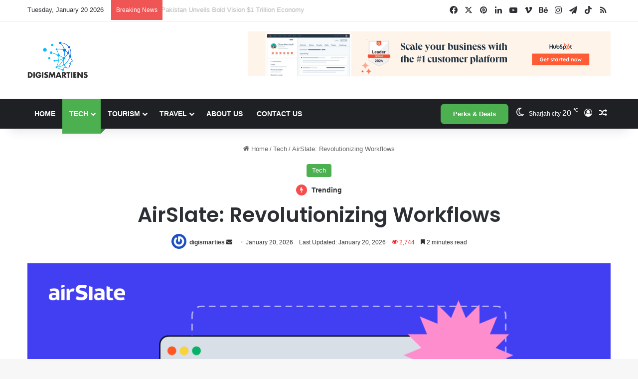

--- FILE ---
content_type: text/html; charset=UTF-8
request_url: https://digismartiens.com/the-power-of-airslate/
body_size: 178779
content:
<!DOCTYPE html> <html lang="en-US" data-skin="light" prefix="og: https://ogp.me/ns#"> <head> <meta charset="UTF-8"/> <link rel="profile" href="//gmpg.org/xfn/11"/> <meta http-equiv='x-dns-prefetch-control' content='on'> <link rel='dns-prefetch' href="//cdnjs.cloudflare.com/"/> <link rel='dns-prefetch' href="//ajax.googleapis.com/"/> <link rel='dns-prefetch' href="//fonts.googleapis.com/"/> <link rel='dns-prefetch' href="//fonts.gstatic.com/"/> <link rel='dns-prefetch' href="//s.gravatar.com/"/> <link rel='dns-prefetch' href="//www.google-analytics.com/"/> <link rel='preload' as='script' href="//ajax.googleapis.com/ajax/libs/webfont/1/webfont.js"> <meta name="google-site-verification" content="vtRTzGi7DjaTmajm_Q3WKpMjXjiRmirBykbMRlOrnzM"/> <script type="text/javascript" id="google_gtagjs-js-consent-mode-data-layer">
/* <![CDATA[ */
window.dataLayer = window.dataLayer || [];function gtag(){dataLayer.push(arguments);}
gtag('consent', 'default', {"ad_personalization":"denied","ad_storage":"denied","ad_user_data":"denied","analytics_storage":"denied","functionality_storage":"denied","security_storage":"denied","personalization_storage":"denied","region":["AT","BE","BG","CH","CY","CZ","DE","DK","EE","ES","FI","FR","GB","GR","HR","HU","IE","IS","IT","LI","LT","LU","LV","MT","NL","NO","PL","PT","RO","SE","SI","SK"],"wait_for_update":500});
window._googlesitekitConsentCategoryMap = {"statistics":["analytics_storage"],"marketing":["ad_storage","ad_user_data","ad_personalization"],"functional":["functionality_storage","security_storage"],"preferences":["personalization_storage"]};
window._googlesitekitConsents = {"ad_personalization":"denied","ad_storage":"denied","ad_user_data":"denied","analytics_storage":"denied","functionality_storage":"denied","security_storage":"denied","personalization_storage":"denied","region":["AT","BE","BG","CH","CY","CZ","DE","DK","EE","ES","FI","FR","GB","GR","HR","HU","IE","IS","IT","LI","LT","LU","LV","MT","NL","NO","PL","PT","RO","SE","SI","SK"],"wait_for_update":500};
/* ]]> */
</script> <title>AirSlate Exploring The Best 2 Power Revolutionizing Workflow</title> <meta name="description" content="In the ever-evolving landscape of digital transformation, businesses are constantly seeking innovative solutions to streamline AirSlate"/> <meta name="robots" content="follow, index, max-snippet:-1, max-video-preview:-1, max-image-preview:large"/> <link rel="canonical" href="https://digismartiens.com/the-power-of-airslate/"/> <meta property="og:locale" content="en_US"/> <meta property="og:type" content="article"/> <meta property="og:title" content="AirSlate Exploring The Best 2 Power Revolutionizing Workflow"/> <meta property="og:description" content="In the ever-evolving landscape of digital transformation, businesses are constantly seeking innovative solutions to streamline AirSlate"/> <meta property="og:url" content="https://digismartiens.com/the-power-of-airslate/"/> <meta property="og:site_name" content="Digismartiens"/> <meta property="article:tag" content="AirSlate"/> <meta property="article:section" content="Tech"/> <meta property="og:updated_time" content="2026-01-20T13:40:27+00:00"/> <meta property="og:image" content="https://i0.wp.com/digismartiens.com/wp-content/uploads/2023/11/main-1.png"/> <meta property="og:image:secure_url" content="https://i0.wp.com/digismartiens.com/wp-content/uploads/2023/11/main-1.png"/> <meta property="og:image:width" content="1200"/> <meta property="og:image:height" content="630"/> <meta property="og:image:alt" content="AirSlate"/> <meta property="og:image:type" content="image/png"/> <meta property="article:published_time" content="2023-12-05T00:36:19+00:00"/> <meta property="article:modified_time" content="2026-01-20T13:40:27+00:00"/> <meta name="twitter:card" content="summary_large_image"/> <meta name="twitter:title" content="AirSlate Exploring The Best 2 Power Revolutionizing Workflow"/> <meta name="twitter:description" content="In the ever-evolving landscape of digital transformation, businesses are constantly seeking innovative solutions to streamline AirSlate"/> <meta name="twitter:image" content="https://i0.wp.com/digismartiens.com/wp-content/uploads/2023/11/main-1.png"/> <meta name="twitter:label1" content="Written by"/> <meta name="twitter:data1" content="digismarties"/> <meta name="twitter:label2" content="Time to read"/> <meta name="twitter:data2" content="2 minutes"/> <script type="application/ld+json" class="rank-math-schema">{"@context":"https://schema.org","@graph":[[{"@context":"https://schema.org","@type":"SiteNavigationElement","@id":"#rank-math-toc","name":"Introduction: ","url":"https://digismartiens.com/the-power-of-airslate/#introduction"},{"@context":"https://schema.org","@type":"SiteNavigationElement","@id":"#rank-math-toc","name":"Chapter 1: Unveiling AirSlate","url":"https://digismartiens.com/the-power-of-airslate/#chapter-1-unveiling-air-slate"},{"@context":"https://schema.org","@type":"SiteNavigationElement","@id":"#rank-math-toc","name":"What is AirSlate?","url":"https://digismartiens.com/the-power-of-airslate/#what-is-air-slate"},{"@context":"https://schema.org","@type":"SiteNavigationElement","@id":"#rank-math-toc","name":"Core Features:","url":"https://digismartiens.com/the-power-of-airslate/#core-features"},{"@context":"https://schema.org","@type":"SiteNavigationElement","@id":"#rank-math-toc","name":"Chapter 2: Transformative Benefits","url":"https://digismartiens.com/the-power-of-airslate/#chapter-2-transformative-benefits"},{"@context":"https://schema.org","@type":"SiteNavigationElement","@id":"#rank-math-toc","name":"2.1 Increased Efficiency","url":"https://digismartiens.com/the-power-of-airslate/#2-1-increased-efficiency"},{"@context":"https://schema.org","@type":"SiteNavigationElement","@id":"#rank-math-toc","name":"2.2 Enhanced Collaboration","url":"https://digismartiens.com/the-power-of-airslate/#2-2-enhanced-collaboration"},{"@context":"https://schema.org","@type":"SiteNavigationElement","@id":"#rank-math-toc","name":"2.3 Error Reduction","url":"https://digismartiens.com/the-power-of-airslate/#2-3-error-reduction"},{"@context":"https://schema.org","@type":"SiteNavigationElement","@id":"#rank-math-toc","name":"Chapter 3: Real-world Applications","url":"https://digismartiens.com/the-power-of-airslate/#chapter-3-real-world-applications"},{"@context":"https://schema.org","@type":"SiteNavigationElement","@id":"#rank-math-toc","name":"3.1 Human Resources","url":"https://digismartiens.com/the-power-of-airslate/#3-1-human-resources"},{"@context":"https://schema.org","@type":"SiteNavigationElement","@id":"#rank-math-toc","name":"3.2 Sales and Marketing","url":"https://digismartiens.com/the-power-of-airslate/#3-2-sales-and-marketing"},{"@context":"https://schema.org","@type":"SiteNavigationElement","@id":"#rank-math-toc","name":"Chapter 4: User Testimonials","url":"https://digismartiens.com/the-power-of-airslate/#chapter-4-user-testimonials"},{"@context":"https://schema.org","@type":"SiteNavigationElement","@id":"#rank-math-toc","name":"Chapter 5: Getting Started with AirSlate","url":"https://digismartiens.com/the-power-of-airslate/#chapter-5-getting-started-with-air-slate"},{"@context":"https://schema.org","@type":"SiteNavigationElement","@id":"#rank-math-toc","name":"Conclusion:","url":"https://digismartiens.com/the-power-of-airslate/#conclusion"}],{"@type":["Organization","Person"],"@id":"https://digismartiens.com/#person","name":"Digismartiens","url":"https://digismartiens.com","email":"Kuwaitigenius@gmail.com","logo":{"@type":"ImageObject","@id":"https://digismartiens.com/#logo","url":"https://digismartiens.com/wp-content/uploads/2023/11/rsz_11untitled_design.png","contentUrl":"https://digismartiens.com/wp-content/uploads/2023/11/rsz_11untitled_design.png","caption":"Digismartiens","inLanguage":"en-US","width":"208","height":"128"},"telephone":"+971 55 858 4632","image":{"@id":"https://digismartiens.com/#logo"}},{"@type":"WebSite","@id":"https://digismartiens.com/#website","url":"https://digismartiens.com","name":"Digismartiens","alternateName":"Digismartiens","publisher":{"@id":"https://digismartiens.com/#person"},"inLanguage":"en-US"},{"@type":"ImageObject","@id":"https://i0.wp.com/digismartiens.com/wp-content/uploads/2023/11/main-1.png?fit=1200%2C630&amp;ssl=1","url":"https://i0.wp.com/digismartiens.com/wp-content/uploads/2023/11/main-1.png?fit=1200%2C630&amp;ssl=1","width":"1200","height":"630","inLanguage":"en-US"},{"@type":"WebPage","@id":"https://digismartiens.com/the-power-of-airslate/#webpage","url":"https://digismartiens.com/the-power-of-airslate/","name":"AirSlate Exploring The Best 2 Power Revolutionizing Workflow","datePublished":"2023-12-05T00:36:19+00:00","dateModified":"2026-01-20T13:40:27+00:00","isPartOf":{"@id":"https://digismartiens.com/#website"},"primaryImageOfPage":{"@id":"https://i0.wp.com/digismartiens.com/wp-content/uploads/2023/11/main-1.png?fit=1200%2C630&amp;ssl=1"},"inLanguage":"en-US"},{"@type":"Person","@id":"https://digismartiens.com/author/digismarties/","name":"digismarties","url":"https://digismartiens.com/author/digismarties/","image":{"@type":"ImageObject","@id":"https://secure.gravatar.com/avatar/8cee991146fc15c75fac24bff92b910d0560c110ce1e581001c88cf952c016f7?s=96&amp;r=g","url":"https://secure.gravatar.com/avatar/8cee991146fc15c75fac24bff92b910d0560c110ce1e581001c88cf952c016f7?s=96&amp;r=g","caption":"digismarties","inLanguage":"en-US"},"sameAs":["https://digismartiens.com"]},{"@type":"BlogPosting","headline":"AirSlate Exploring The Best 2 Power Revolutionizing Workflow","keywords":"AirSlate","datePublished":"2023-12-05T00:36:19+00:00","dateModified":"2026-01-20T13:40:27+00:00","articleSection":"Tech","author":{"@id":"https://digismartiens.com/author/digismarties/","name":"digismarties"},"publisher":{"@id":"https://digismartiens.com/#person"},"description":"In the ever-evolving landscape of digital transformation, businesses are constantly seeking innovative solutions to streamline AirSlate","name":"AirSlate Exploring The Best 2 Power Revolutionizing Workflow","@id":"https://digismartiens.com/the-power-of-airslate/#richSnippet","isPartOf":{"@id":"https://digismartiens.com/the-power-of-airslate/#webpage"},"image":{"@id":"https://i0.wp.com/digismartiens.com/wp-content/uploads/2023/11/main-1.png?fit=1200%2C630&amp;ssl=1"},"inLanguage":"en-US","mainEntityOfPage":{"@id":"https://digismartiens.com/the-power-of-airslate/#webpage"}}]}</script> <link rel='dns-prefetch' href="//www.googletagmanager.com/"/> <link rel='dns-prefetch' href="//stats.wp.com/"/> <link rel='dns-prefetch' href="//pagead2.googlesyndication.com/"/> <link rel='dns-prefetch' href="//fundingchoicesmessages.google.com/"/> <link rel='preconnect' href="//c0.wp.com/"/> <link rel='preconnect' href="//i0.wp.com/"/> <link rel="alternate" type="application/rss+xml" title="Digismartiens &raquo; Feed" href="/feed/"/> <link rel="alternate" type="application/rss+xml" title="Digismartiens &raquo; Comments Feed" href="/comments/feed/"/> <style type="text/css"> :root{ --tie-preset-gradient-1: linear-gradient(135deg, rgba(6, 147, 227, 1) 0%, rgb(155, 81, 224) 100%); --tie-preset-gradient-2: linear-gradient(135deg, rgb(122, 220, 180) 0%, rgb(0, 208, 130) 100%); --tie-preset-gradient-3: linear-gradient(135deg, rgba(252, 185, 0, 1) 0%, rgba(255, 105, 0, 1) 100%); --tie-preset-gradient-4: linear-gradient(135deg, rgba(255, 105, 0, 1) 0%, rgb(207, 46, 46) 100%); --tie-preset-gradient-5: linear-gradient(135deg, rgb(238, 238, 238) 0%, rgb(169, 184, 195) 100%); --tie-preset-gradient-6: linear-gradient(135deg, rgb(74, 234, 220) 0%, rgb(151, 120, 209) 20%, rgb(207, 42, 186) 40%, rgb(238, 44, 130) 60%, rgb(251, 105, 98) 80%, rgb(254, 248, 76) 100%); --tie-preset-gradient-7: linear-gradient(135deg, rgb(255, 206, 236) 0%, rgb(152, 150, 240) 100%); --tie-preset-gradient-8: linear-gradient(135deg, rgb(254, 205, 165) 0%, rgb(254, 45, 45) 50%, rgb(107, 0, 62) 100%); --tie-preset-gradient-9: linear-gradient(135deg, rgb(255, 203, 112) 0%, rgb(199, 81, 192) 50%, rgb(65, 88, 208) 100%); --tie-preset-gradient-10: linear-gradient(135deg, rgb(255, 245, 203) 0%, rgb(182, 227, 212) 50%, rgb(51, 167, 181) 100%); --tie-preset-gradient-11: linear-gradient(135deg, rgb(202, 248, 128) 0%, rgb(113, 206, 126) 100%); --tie-preset-gradient-12: linear-gradient(135deg, rgb(2, 3, 129) 0%, rgb(40, 116, 252) 100%); --tie-preset-gradient-13: linear-gradient(135deg, #4D34FA, #ad34fa); --tie-preset-gradient-14: linear-gradient(135deg, #0057FF, #31B5FF); --tie-preset-gradient-15: linear-gradient(135deg, #FF007A, #FF81BD); --tie-preset-gradient-16: linear-gradient(135deg, #14111E, #4B4462); --tie-preset-gradient-17: linear-gradient(135deg, #F32758, #FFC581); --main-nav-background: #1f2024; --main-nav-secondry-background: rgba(0,0,0,0.2); --main-nav-primary-color: #0088ff; --main-nav-contrast-primary-color: #FFFFFF; --main-nav-text-color: #FFFFFF; --main-nav-secondry-text-color: rgba(225,255,255,0.5); --main-nav-main-border-color: rgba(255,255,255,0.07); --main-nav-secondry-border-color: rgba(255,255,255,0.04); --tie-buttons-radius: 8px; } </style> <link rel="alternate" title="oEmbed (JSON)" type="application/json+oembed" href="/wp-json/oembed/1.0/embed?url=https%3A%2F%2Fdigismartiens.com%2Fthe-power-of-airslate%2F"/> <link rel="alternate" title="oEmbed (XML)" type="text/xml+oembed" href="/wp-json/oembed/1.0/embed?url=https%3A%2F%2Fdigismartiens.com%2Fthe-power-of-airslate%2F&#038;format=xml"/> <meta name="viewport" content="width=device-width, initial-scale=1.0"/><style id='wp-img-auto-sizes-contain-inline-css' type='text/css'> img:is([sizes=auto i],[sizes^="auto," i]){contain-intrinsic-size:3000px 1500px} /*# sourceURL=wp-img-auto-sizes-contain-inline-css */ </style> <style id='wp-emoji-styles-inline-css' type='text/css'> img.wp-smiley, img.emoji { display: inline !important; border: none !important; box-shadow: none !important; height: 1em !important; width: 1em !important; margin: 0 0.07em !important; vertical-align: -0.1em !important; background: none !important; padding: 0 !important; } /*# sourceURL=wp-emoji-styles-inline-css */ </style> <style id='wp-block-library-inline-css' type='text/css'> :root{--wp-block-synced-color:#7a00df;--wp-block-synced-color--rgb:122,0,223;--wp-bound-block-color:var(--wp-block-synced-color);--wp-editor-canvas-background:#ddd;--wp-admin-theme-color:#007cba;--wp-admin-theme-color--rgb:0,124,186;--wp-admin-theme-color-darker-10:#006ba1;--wp-admin-theme-color-darker-10--rgb:0,107,160.5;--wp-admin-theme-color-darker-20:#005a87;--wp-admin-theme-color-darker-20--rgb:0,90,135;--wp-admin-border-width-focus:2px}@media (min-resolution:192dpi){:root{--wp-admin-border-width-focus:1.5px}}.wp-element-button{cursor:pointer}:root .has-very-light-gray-background-color{background-color:#eee}:root .has-very-dark-gray-background-color{background-color:#313131}:root .has-very-light-gray-color{color:#eee}:root .has-very-dark-gray-color{color:#313131}:root .has-vivid-green-cyan-to-vivid-cyan-blue-gradient-background{background:linear-gradient(135deg,#00d084,#0693e3)}:root .has-purple-crush-gradient-background{background:linear-gradient(135deg,#34e2e4,#4721fb 50%,#ab1dfe)}:root .has-hazy-dawn-gradient-background{background:linear-gradient(135deg,#faaca8,#dad0ec)}:root .has-subdued-olive-gradient-background{background:linear-gradient(135deg,#fafae1,#67a671)}:root .has-atomic-cream-gradient-background{background:linear-gradient(135deg,#fdd79a,#004a59)}:root .has-nightshade-gradient-background{background:linear-gradient(135deg,#330968,#31cdcf)}:root .has-midnight-gradient-background{background:linear-gradient(135deg,#020381,#2874fc)}:root{--wp--preset--font-size--normal:16px;--wp--preset--font-size--huge:42px}.has-regular-font-size{font-size:1em}.has-larger-font-size{font-size:2.625em}.has-normal-font-size{font-size:var(--wp--preset--font-size--normal)}.has-huge-font-size{font-size:var(--wp--preset--font-size--huge)}.has-text-align-center{text-align:center}.has-text-align-left{text-align:left}.has-text-align-right{text-align:right}.has-fit-text{white-space:nowrap!important}#end-resizable-editor-section{display:none}.aligncenter{clear:both}.items-justified-left{justify-content:flex-start}.items-justified-center{justify-content:center}.items-justified-right{justify-content:flex-end}.items-justified-space-between{justify-content:space-between}.screen-reader-text{border:0;clip-path:inset(50%);height:1px;margin:-1px;overflow:hidden;padding:0;position:absolute;width:1px;word-wrap:normal!important}.screen-reader-text:focus{background-color:#ddd;clip-path:none;color:#444;display:block;font-size:1em;height:auto;left:5px;line-height:normal;padding:15px 23px 14px;text-decoration:none;top:5px;width:auto;z-index:100000}html :where(.has-border-color){border-style:solid}html :where([style*=border-top-color]){border-top-style:solid}html :where([style*=border-right-color]){border-right-style:solid}html :where([style*=border-bottom-color]){border-bottom-style:solid}html :where([style*=border-left-color]){border-left-style:solid}html :where([style*=border-width]){border-style:solid}html :where([style*=border-top-width]){border-top-style:solid}html :where([style*=border-right-width]){border-right-style:solid}html :where([style*=border-bottom-width]){border-bottom-style:solid}html :where([style*=border-left-width]){border-left-style:solid}html :where(img[class*=wp-image-]){height:auto;max-width:100%}:where(figure){margin:0 0 1em}html :where(.is-position-sticky){--wp-admin--admin-bar--position-offset:var(--wp-admin--admin-bar--height,0px)}@media screen and (max-width:600px){html :where(.is-position-sticky){--wp-admin--admin-bar--position-offset:0px}} /*# sourceURL=wp-block-library-inline-css */ </style><style id='wp-block-heading-inline-css' type='text/css'> h1:where(.wp-block-heading).has-background,h2:where(.wp-block-heading).has-background,h3:where(.wp-block-heading).has-background,h4:where(.wp-block-heading).has-background,h5:where(.wp-block-heading).has-background,h6:where(.wp-block-heading).has-background{padding:1.25em 2.375em}h1.has-text-align-left[style*=writing-mode]:where([style*=vertical-lr]),h1.has-text-align-right[style*=writing-mode]:where([style*=vertical-rl]),h2.has-text-align-left[style*=writing-mode]:where([style*=vertical-lr]),h2.has-text-align-right[style*=writing-mode]:where([style*=vertical-rl]),h3.has-text-align-left[style*=writing-mode]:where([style*=vertical-lr]),h3.has-text-align-right[style*=writing-mode]:where([style*=vertical-rl]),h4.has-text-align-left[style*=writing-mode]:where([style*=vertical-lr]),h4.has-text-align-right[style*=writing-mode]:where([style*=vertical-rl]),h5.has-text-align-left[style*=writing-mode]:where([style*=vertical-lr]),h5.has-text-align-right[style*=writing-mode]:where([style*=vertical-rl]),h6.has-text-align-left[style*=writing-mode]:where([style*=vertical-lr]),h6.has-text-align-right[style*=writing-mode]:where([style*=vertical-rl]){rotate:180deg} /*# sourceURL=https://c0.wp.com/c/6.9/wp-includes/blocks/heading/style.min.css */ </style> <style id='wp-block-image-inline-css' type='text/css'> .wp-block-image>a,.wp-block-image>figure>a{display:inline-block}.wp-block-image img{box-sizing:border-box;height:auto;max-width:100%;vertical-align:bottom}@media not (prefers-reduced-motion){.wp-block-image img.hide{visibility:hidden}.wp-block-image img.show{animation:show-content-image .4s}}.wp-block-image[style*=border-radius] img,.wp-block-image[style*=border-radius]>a{border-radius:inherit}.wp-block-image.has-custom-border img{box-sizing:border-box}.wp-block-image.aligncenter{text-align:center}.wp-block-image.alignfull>a,.wp-block-image.alignwide>a{width:100%}.wp-block-image.alignfull img,.wp-block-image.alignwide img{height:auto;width:100%}.wp-block-image .aligncenter,.wp-block-image .alignleft,.wp-block-image .alignright,.wp-block-image.aligncenter,.wp-block-image.alignleft,.wp-block-image.alignright{display:table}.wp-block-image .aligncenter>figcaption,.wp-block-image .alignleft>figcaption,.wp-block-image .alignright>figcaption,.wp-block-image.aligncenter>figcaption,.wp-block-image.alignleft>figcaption,.wp-block-image.alignright>figcaption{caption-side:bottom;display:table-caption}.wp-block-image .alignleft{float:left;margin:.5em 1em .5em 0}.wp-block-image .alignright{float:right;margin:.5em 0 .5em 1em}.wp-block-image .aligncenter{margin-left:auto;margin-right:auto}.wp-block-image :where(figcaption){margin-bottom:1em;margin-top:.5em}.wp-block-image.is-style-circle-mask img{border-radius:9999px}@supports ((-webkit-mask-image:none) or (mask-image:none)) or (-webkit-mask-image:none){.wp-block-image.is-style-circle-mask img{border-radius:0;-webkit-mask-image:url('data:image/svg+xml;utf8,<svg viewBox="0 0 100 100" xmlns="http://www.w3.org/2000/svg"><circle cx="50" cy="50" r="50"/></svg>');mask-image:url('data:image/svg+xml;utf8,<svg viewBox="0 0 100 100" xmlns="http://www.w3.org/2000/svg"><circle cx="50" cy="50" r="50"/></svg>');mask-mode:alpha;-webkit-mask-position:center;mask-position:center;-webkit-mask-repeat:no-repeat;mask-repeat:no-repeat;-webkit-mask-size:contain;mask-size:contain}}:root :where(.wp-block-image.is-style-rounded img,.wp-block-image .is-style-rounded img){border-radius:9999px}.wp-block-image figure{margin:0}.wp-lightbox-container{display:flex;flex-direction:column;position:relative}.wp-lightbox-container img{cursor:zoom-in}.wp-lightbox-container img:hover+button{opacity:1}.wp-lightbox-container button{align-items:center;backdrop-filter:blur(16px) saturate(180%);background-color:#5a5a5a40;border:none;border-radius:4px;cursor:zoom-in;display:flex;height:20px;justify-content:center;opacity:0;padding:0;position:absolute;right:16px;text-align:center;top:16px;width:20px;z-index:100}@media not (prefers-reduced-motion){.wp-lightbox-container button{transition:opacity .2s ease}}.wp-lightbox-container button:focus-visible{outline:3px auto #5a5a5a40;outline:3px auto -webkit-focus-ring-color;outline-offset:3px}.wp-lightbox-container button:hover{cursor:pointer;opacity:1}.wp-lightbox-container button:focus{opacity:1}.wp-lightbox-container button:focus,.wp-lightbox-container button:hover,.wp-lightbox-container button:not(:hover):not(:active):not(.has-background){background-color:#5a5a5a40;border:none}.wp-lightbox-overlay{box-sizing:border-box;cursor:zoom-out;height:100vh;left:0;overflow:hidden;position:fixed;top:0;visibility:hidden;width:100%;z-index:100000}.wp-lightbox-overlay .close-button{align-items:center;cursor:pointer;display:flex;justify-content:center;min-height:40px;min-width:40px;padding:0;position:absolute;right:calc(env(safe-area-inset-right) + 16px);top:calc(env(safe-area-inset-top) + 16px);z-index:5000000}.wp-lightbox-overlay .close-button:focus,.wp-lightbox-overlay .close-button:hover,.wp-lightbox-overlay .close-button:not(:hover):not(:active):not(.has-background){background:none;border:none}.wp-lightbox-overlay .lightbox-image-container{height:var(--wp--lightbox-container-height);left:50%;overflow:hidden;position:absolute;top:50%;transform:translate(-50%,-50%);transform-origin:top left;width:var(--wp--lightbox-container-width);z-index:9999999999}.wp-lightbox-overlay .wp-block-image{align-items:center;box-sizing:border-box;display:flex;height:100%;justify-content:center;margin:0;position:relative;transform-origin:0 0;width:100%;z-index:3000000}.wp-lightbox-overlay .wp-block-image img{height:var(--wp--lightbox-image-height);min-height:var(--wp--lightbox-image-height);min-width:var(--wp--lightbox-image-width);width:var(--wp--lightbox-image-width)}.wp-lightbox-overlay .wp-block-image figcaption{display:none}.wp-lightbox-overlay button{background:none;border:none}.wp-lightbox-overlay .scrim{background-color:#fff;height:100%;opacity:.9;position:absolute;width:100%;z-index:2000000}.wp-lightbox-overlay.active{visibility:visible}@media not (prefers-reduced-motion){.wp-lightbox-overlay.active{animation:turn-on-visibility .25s both}.wp-lightbox-overlay.active img{animation:turn-on-visibility .35s both}.wp-lightbox-overlay.show-closing-animation:not(.active){animation:turn-off-visibility .35s both}.wp-lightbox-overlay.show-closing-animation:not(.active) img{animation:turn-off-visibility .25s both}.wp-lightbox-overlay.zoom.active{animation:none;opacity:1;visibility:visible}.wp-lightbox-overlay.zoom.active .lightbox-image-container{animation:lightbox-zoom-in .4s}.wp-lightbox-overlay.zoom.active .lightbox-image-container img{animation:none}.wp-lightbox-overlay.zoom.active .scrim{animation:turn-on-visibility .4s forwards}.wp-lightbox-overlay.zoom.show-closing-animation:not(.active){animation:none}.wp-lightbox-overlay.zoom.show-closing-animation:not(.active) .lightbox-image-container{animation:lightbox-zoom-out .4s}.wp-lightbox-overlay.zoom.show-closing-animation:not(.active) .lightbox-image-container img{animation:none}.wp-lightbox-overlay.zoom.show-closing-animation:not(.active) .scrim{animation:turn-off-visibility .4s forwards}}@keyframes show-content-image{0%{visibility:hidden}99%{visibility:hidden}to{visibility:visible}}@keyframes turn-on-visibility{0%{opacity:0}to{opacity:1}}@keyframes turn-off-visibility{0%{opacity:1;visibility:visible}99%{opacity:0;visibility:visible}to{opacity:0;visibility:hidden}}@keyframes lightbox-zoom-in{0%{transform:translate(calc((-100vw + var(--wp--lightbox-scrollbar-width))/2 + var(--wp--lightbox-initial-left-position)),calc(-50vh + var(--wp--lightbox-initial-top-position))) scale(var(--wp--lightbox-scale))}to{transform:translate(-50%,-50%) scale(1)}}@keyframes lightbox-zoom-out{0%{transform:translate(-50%,-50%) scale(1);visibility:visible}99%{visibility:visible}to{transform:translate(calc((-100vw + var(--wp--lightbox-scrollbar-width))/2 + var(--wp--lightbox-initial-left-position)),calc(-50vh + var(--wp--lightbox-initial-top-position))) scale(var(--wp--lightbox-scale));visibility:hidden}} /*# sourceURL=https://c0.wp.com/c/6.9/wp-includes/blocks/image/style.min.css */ </style> <style id='wp-block-image-theme-inline-css' type='text/css'> :root :where(.wp-block-image figcaption){color:#555;font-size:13px;text-align:center}.is-dark-theme :root :where(.wp-block-image figcaption){color:#ffffffa6}.wp-block-image{margin:0 0 1em} /*# sourceURL=https://c0.wp.com/c/6.9/wp-includes/blocks/image/theme.min.css */ </style> <style id='wp-block-list-inline-css' type='text/css'> ol,ul{box-sizing:border-box}:root :where(.wp-block-list.has-background){padding:1.25em 2.375em} /*# sourceURL=https://c0.wp.com/c/6.9/wp-includes/blocks/list/style.min.css */ </style> <style id='wp-block-paragraph-inline-css' type='text/css'> .is-small-text{font-size:.875em}.is-regular-text{font-size:1em}.is-large-text{font-size:2.25em}.is-larger-text{font-size:3em}.has-drop-cap:not(:focus):first-letter{float:left;font-size:8.4em;font-style:normal;font-weight:100;line-height:.68;margin:.05em .1em 0 0;text-transform:uppercase}body.rtl .has-drop-cap:not(:focus):first-letter{float:none;margin-left:.1em}p.has-drop-cap.has-background{overflow:hidden}:root :where(p.has-background){padding:1.25em 2.375em}:where(p.has-text-color:not(.has-link-color)) a{color:inherit}p.has-text-align-left[style*="writing-mode:vertical-lr"],p.has-text-align-right[style*="writing-mode:vertical-rl"]{rotate:180deg} /*# sourceURL=https://c0.wp.com/c/6.9/wp-includes/blocks/paragraph/style.min.css */ </style> <style id='wp-block-spacer-inline-css' type='text/css'> .wp-block-spacer{clear:both} /*# sourceURL=https://c0.wp.com/c/6.9/wp-includes/blocks/spacer/style.min.css */ </style> <style id='global-styles-inline-css' type='text/css'> :root{--wp--preset--aspect-ratio--square: 1;--wp--preset--aspect-ratio--4-3: 4/3;--wp--preset--aspect-ratio--3-4: 3/4;--wp--preset--aspect-ratio--3-2: 3/2;--wp--preset--aspect-ratio--2-3: 2/3;--wp--preset--aspect-ratio--16-9: 16/9;--wp--preset--aspect-ratio--9-16: 9/16;--wp--preset--color--black: #000000;--wp--preset--color--cyan-bluish-gray: #abb8c3;--wp--preset--color--white: #ffffff;--wp--preset--color--pale-pink: #f78da7;--wp--preset--color--vivid-red: #cf2e2e;--wp--preset--color--luminous-vivid-orange: #ff6900;--wp--preset--color--luminous-vivid-amber: #fcb900;--wp--preset--color--light-green-cyan: #7bdcb5;--wp--preset--color--vivid-green-cyan: #00d084;--wp--preset--color--pale-cyan-blue: #8ed1fc;--wp--preset--color--vivid-cyan-blue: #0693e3;--wp--preset--color--vivid-purple: #9b51e0;--wp--preset--color--global-color: #0088ff;--wp--preset--gradient--vivid-cyan-blue-to-vivid-purple: linear-gradient(135deg,rgb(6,147,227) 0%,rgb(155,81,224) 100%);--wp--preset--gradient--light-green-cyan-to-vivid-green-cyan: linear-gradient(135deg,rgb(122,220,180) 0%,rgb(0,208,130) 100%);--wp--preset--gradient--luminous-vivid-amber-to-luminous-vivid-orange: linear-gradient(135deg,rgb(252,185,0) 0%,rgb(255,105,0) 100%);--wp--preset--gradient--luminous-vivid-orange-to-vivid-red: linear-gradient(135deg,rgb(255,105,0) 0%,rgb(207,46,46) 100%);--wp--preset--gradient--very-light-gray-to-cyan-bluish-gray: linear-gradient(135deg,rgb(238,238,238) 0%,rgb(169,184,195) 100%);--wp--preset--gradient--cool-to-warm-spectrum: linear-gradient(135deg,rgb(74,234,220) 0%,rgb(151,120,209) 20%,rgb(207,42,186) 40%,rgb(238,44,130) 60%,rgb(251,105,98) 80%,rgb(254,248,76) 100%);--wp--preset--gradient--blush-light-purple: linear-gradient(135deg,rgb(255,206,236) 0%,rgb(152,150,240) 100%);--wp--preset--gradient--blush-bordeaux: linear-gradient(135deg,rgb(254,205,165) 0%,rgb(254,45,45) 50%,rgb(107,0,62) 100%);--wp--preset--gradient--luminous-dusk: linear-gradient(135deg,rgb(255,203,112) 0%,rgb(199,81,192) 50%,rgb(65,88,208) 100%);--wp--preset--gradient--pale-ocean: linear-gradient(135deg,rgb(255,245,203) 0%,rgb(182,227,212) 50%,rgb(51,167,181) 100%);--wp--preset--gradient--electric-grass: linear-gradient(135deg,rgb(202,248,128) 0%,rgb(113,206,126) 100%);--wp--preset--gradient--midnight: linear-gradient(135deg,rgb(2,3,129) 0%,rgb(40,116,252) 100%);--wp--preset--font-size--small: 13px;--wp--preset--font-size--medium: 20px;--wp--preset--font-size--large: 36px;--wp--preset--font-size--x-large: 42px;--wp--preset--spacing--20: 0.44rem;--wp--preset--spacing--30: 0.67rem;--wp--preset--spacing--40: 1rem;--wp--preset--spacing--50: 1.5rem;--wp--preset--spacing--60: 2.25rem;--wp--preset--spacing--70: 3.38rem;--wp--preset--spacing--80: 5.06rem;--wp--preset--shadow--natural: 6px 6px 9px rgba(0, 0, 0, 0.2);--wp--preset--shadow--deep: 12px 12px 50px rgba(0, 0, 0, 0.4);--wp--preset--shadow--sharp: 6px 6px 0px rgba(0, 0, 0, 0.2);--wp--preset--shadow--outlined: 6px 6px 0px -3px rgb(255, 255, 255), 6px 6px rgb(0, 0, 0);--wp--preset--shadow--crisp: 6px 6px 0px rgb(0, 0, 0);}:where(.is-layout-flex){gap: 0.5em;}:where(.is-layout-grid){gap: 0.5em;}body .is-layout-flex{display: flex;}.is-layout-flex{flex-wrap: wrap;align-items: center;}.is-layout-flex > :is(*, div){margin: 0;}body .is-layout-grid{display: grid;}.is-layout-grid > :is(*, div){margin: 0;}:where(.wp-block-columns.is-layout-flex){gap: 2em;}:where(.wp-block-columns.is-layout-grid){gap: 2em;}:where(.wp-block-post-template.is-layout-flex){gap: 1.25em;}:where(.wp-block-post-template.is-layout-grid){gap: 1.25em;}.has-black-color{color: var(--wp--preset--color--black) !important;}.has-cyan-bluish-gray-color{color: var(--wp--preset--color--cyan-bluish-gray) !important;}.has-white-color{color: var(--wp--preset--color--white) !important;}.has-pale-pink-color{color: var(--wp--preset--color--pale-pink) !important;}.has-vivid-red-color{color: var(--wp--preset--color--vivid-red) !important;}.has-luminous-vivid-orange-color{color: var(--wp--preset--color--luminous-vivid-orange) !important;}.has-luminous-vivid-amber-color{color: var(--wp--preset--color--luminous-vivid-amber) !important;}.has-light-green-cyan-color{color: var(--wp--preset--color--light-green-cyan) !important;}.has-vivid-green-cyan-color{color: var(--wp--preset--color--vivid-green-cyan) !important;}.has-pale-cyan-blue-color{color: var(--wp--preset--color--pale-cyan-blue) !important;}.has-vivid-cyan-blue-color{color: var(--wp--preset--color--vivid-cyan-blue) !important;}.has-vivid-purple-color{color: var(--wp--preset--color--vivid-purple) !important;}.has-black-background-color{background-color: var(--wp--preset--color--black) !important;}.has-cyan-bluish-gray-background-color{background-color: var(--wp--preset--color--cyan-bluish-gray) !important;}.has-white-background-color{background-color: var(--wp--preset--color--white) !important;}.has-pale-pink-background-color{background-color: var(--wp--preset--color--pale-pink) !important;}.has-vivid-red-background-color{background-color: var(--wp--preset--color--vivid-red) !important;}.has-luminous-vivid-orange-background-color{background-color: var(--wp--preset--color--luminous-vivid-orange) !important;}.has-luminous-vivid-amber-background-color{background-color: var(--wp--preset--color--luminous-vivid-amber) !important;}.has-light-green-cyan-background-color{background-color: var(--wp--preset--color--light-green-cyan) !important;}.has-vivid-green-cyan-background-color{background-color: var(--wp--preset--color--vivid-green-cyan) !important;}.has-pale-cyan-blue-background-color{background-color: var(--wp--preset--color--pale-cyan-blue) !important;}.has-vivid-cyan-blue-background-color{background-color: var(--wp--preset--color--vivid-cyan-blue) !important;}.has-vivid-purple-background-color{background-color: var(--wp--preset--color--vivid-purple) !important;}.has-black-border-color{border-color: var(--wp--preset--color--black) !important;}.has-cyan-bluish-gray-border-color{border-color: var(--wp--preset--color--cyan-bluish-gray) !important;}.has-white-border-color{border-color: var(--wp--preset--color--white) !important;}.has-pale-pink-border-color{border-color: var(--wp--preset--color--pale-pink) !important;}.has-vivid-red-border-color{border-color: var(--wp--preset--color--vivid-red) !important;}.has-luminous-vivid-orange-border-color{border-color: var(--wp--preset--color--luminous-vivid-orange) !important;}.has-luminous-vivid-amber-border-color{border-color: var(--wp--preset--color--luminous-vivid-amber) !important;}.has-light-green-cyan-border-color{border-color: var(--wp--preset--color--light-green-cyan) !important;}.has-vivid-green-cyan-border-color{border-color: var(--wp--preset--color--vivid-green-cyan) !important;}.has-pale-cyan-blue-border-color{border-color: var(--wp--preset--color--pale-cyan-blue) !important;}.has-vivid-cyan-blue-border-color{border-color: var(--wp--preset--color--vivid-cyan-blue) !important;}.has-vivid-purple-border-color{border-color: var(--wp--preset--color--vivid-purple) !important;}.has-vivid-cyan-blue-to-vivid-purple-gradient-background{background: var(--wp--preset--gradient--vivid-cyan-blue-to-vivid-purple) !important;}.has-light-green-cyan-to-vivid-green-cyan-gradient-background{background: var(--wp--preset--gradient--light-green-cyan-to-vivid-green-cyan) !important;}.has-luminous-vivid-amber-to-luminous-vivid-orange-gradient-background{background: var(--wp--preset--gradient--luminous-vivid-amber-to-luminous-vivid-orange) !important;}.has-luminous-vivid-orange-to-vivid-red-gradient-background{background: var(--wp--preset--gradient--luminous-vivid-orange-to-vivid-red) !important;}.has-very-light-gray-to-cyan-bluish-gray-gradient-background{background: var(--wp--preset--gradient--very-light-gray-to-cyan-bluish-gray) !important;}.has-cool-to-warm-spectrum-gradient-background{background: var(--wp--preset--gradient--cool-to-warm-spectrum) !important;}.has-blush-light-purple-gradient-background{background: var(--wp--preset--gradient--blush-light-purple) !important;}.has-blush-bordeaux-gradient-background{background: var(--wp--preset--gradient--blush-bordeaux) !important;}.has-luminous-dusk-gradient-background{background: var(--wp--preset--gradient--luminous-dusk) !important;}.has-pale-ocean-gradient-background{background: var(--wp--preset--gradient--pale-ocean) !important;}.has-electric-grass-gradient-background{background: var(--wp--preset--gradient--electric-grass) !important;}.has-midnight-gradient-background{background: var(--wp--preset--gradient--midnight) !important;}.has-small-font-size{font-size: var(--wp--preset--font-size--small) !important;}.has-medium-font-size{font-size: var(--wp--preset--font-size--medium) !important;}.has-large-font-size{font-size: var(--wp--preset--font-size--large) !important;}.has-x-large-font-size{font-size: var(--wp--preset--font-size--x-large) !important;} /*# sourceURL=global-styles-inline-css */ </style> <style id='classic-theme-styles-inline-css' type='text/css'> /*! This file is auto-generated */ .wp-block-button__link{color:#fff;background-color:#32373c;border-radius:9999px;box-shadow:none;text-decoration:none;padding:calc(.667em + 2px) calc(1.333em + 2px);font-size:1.125em}.wp-block-file__button{background:#32373c;color:#fff;text-decoration:none} /*# sourceURL=/wp-includes/css/classic-themes.min.css */ </style> <link rel='stylesheet' id='contact-form-7-css' href="/wp-content/plugins/contact-form-7/includes/css/styles.css?ver=6.1.4" type='text/css' media='all'/> <link rel='stylesheet' id='tie-css-base-css' href="/wp-content/themes/jannah/assets/css/base.min.css?ver=7.2.0" type='text/css' media='all'/> <link rel='stylesheet' id='tie-css-print-css' href="/wp-content/themes/jannah/assets/css/print.css?ver=7.2.0" type='text/css' media='print'/> <link rel='stylesheet' id='tie-theme-child-css-css' href="/wp-content/themes/jannah-child/style.css?ver=6.9" type='text/css' media='all'/> <style id='tie-theme-child-css-inline-css' type='text/css'> .wf-active .logo-text,.wf-active h1,.wf-active h2,.wf-active h3,.wf-active h4,.wf-active h5,.wf-active h6,.wf-active .the-subtitle{font-family: 'Poppins';}html #main-nav .main-menu > ul > li > a{text-transform: uppercase;}:root:root{--brand-color: #4CAF50;--dark-brand-color: #1a7d1e;--bright-color: #FFFFFF;--base-color: #2c2f34;}#reading-position-indicator{box-shadow: 0 0 10px rgba( 76,175,80,0.7);}html :root:root{--brand-color: #4CAF50;--dark-brand-color: #1a7d1e;--bright-color: #FFFFFF;--base-color: #2c2f34;}html #reading-position-indicator{box-shadow: 0 0 10px rgba( 76,175,80,0.7);}html .tie-cat-114,html .tie-cat-item-114 > span{background-color:#e67e22 !important;color:#FFFFFF !important;}html .tie-cat-114:after{border-top-color:#e67e22 !important;}html .tie-cat-114:hover{background-color:#c86004 !important;}html .tie-cat-114:hover:after{border-top-color:#c86004 !important;}html .tie-cat-115,html .tie-cat-item-115 > span{background-color:#2ecc71 !important;color:#FFFFFF !important;}html .tie-cat-115:after{border-top-color:#2ecc71 !important;}html .tie-cat-115:hover{background-color:#10ae53 !important;}html .tie-cat-115:hover:after{border-top-color:#10ae53 !important;}html .tie-cat-116,html .tie-cat-item-116 > span{background-color:#9b59b6 !important;color:#FFFFFF !important;}html .tie-cat-116:after{border-top-color:#9b59b6 !important;}html .tie-cat-116:hover{background-color:#7d3b98 !important;}html .tie-cat-116:hover:after{border-top-color:#7d3b98 !important;}html .tie-cat-117,html .tie-cat-item-117 > span{background-color:#34495e !important;color:#FFFFFF !important;}html .tie-cat-117:after{border-top-color:#34495e !important;}html .tie-cat-117:hover{background-color:#162b40 !important;}html .tie-cat-117:hover:after{border-top-color:#162b40 !important;}html .tie-cat-48,html .tie-cat-item-48 > span{background-color:#795548 !important;color:#FFFFFF !important;}html .tie-cat-48:after{border-top-color:#795548 !important;}html .tie-cat-48:hover{background-color:#5b372a !important;}html .tie-cat-48:hover:after{border-top-color:#5b372a !important;}html .tie-cat-49,html .tie-cat-item-49 > span{background-color:#4CAF50 !important;color:#FFFFFF !important;}html .tie-cat-49:after{border-top-color:#4CAF50 !important;}html .tie-cat-49:hover{background-color:#2e9132 !important;}html .tie-cat-49:hover:after{border-top-color:#2e9132 !important;}html .meta-views.meta-item .tie-icon-fire:before{content: "\f06e" !important;}@media (max-width: 991px){html .side-aside.normal-side{background: #2f88d6;background: -webkit-linear-gradient(135deg,#5933a2,#2f88d6 );background: -moz-linear-gradient(135deg,#5933a2,#2f88d6 );background: -o-linear-gradient(135deg,#5933a2,#2f88d6 );background: linear-gradient(135deg,#2f88d6,#5933a2 );}}html .tie-insta-header{margin-bottom: 15px;}html .tie-insta-avatar a{width: 70px;height: 70px;display: block;position: relative;float: left;margin-right: 15px;margin-bottom: 15px;}html .tie-insta-avatar a:before{content: "";position: absolute;width: calc(100% + 6px);height: calc(100% + 6px);left: -3px;top: -3px;border-radius: 50%;background: #d6249f;background: radial-gradient(circle at 30% 107%,#fdf497 0%,#fdf497 5%,#fd5949 45%,#d6249f 60%,#285AEB 90%);}html .tie-insta-avatar a:after{position: absolute;content: "";width: calc(100% + 3px);height: calc(100% + 3px);left: -2px;top: -2px;border-radius: 50%;background: #fff;}html .dark-skin .tie-insta-avatar a:after{background: #27292d;}html .tie-insta-avatar img{border-radius: 50%;position: relative;z-index: 2;transition: all 0.25s;}html .tie-insta-avatar img:hover{box-shadow: 0px 0px 15px 0 #6b54c6;}html .tie-insta-info{font-size: 1.3em;font-weight: bold;margin-bottom: 5px;} /*# sourceURL=tie-theme-child-css-inline-css */ </style> <script type="text/javascript" src="https://c0.wp.com/c/6.9/wp-includes/js/jquery/jquery.min.js" id="jquery-core-js"></script> <script type="text/javascript" src="https://c0.wp.com/c/6.9/wp-includes/js/jquery/jquery-migrate.min.js" id="jquery-migrate-js"></script> <script type="text/javascript" src="https://www.googletagmanager.com/gtag/js?id=GT-KVHBRTC" id="google_gtagjs-js" async></script> <script type="text/javascript" id="google_gtagjs-js-after">
/* <![CDATA[ */
window.dataLayer = window.dataLayer || [];function gtag(){dataLayer.push(arguments);}
gtag("set","linker",{"domains":["digismartiens.com"]});
gtag("js", new Date());
gtag("set", "developer_id.dZTNiMT", true);
gtag("config", "GT-KVHBRTC", {"googlesitekit_post_type":"post","googlesitekit_post_categories":"Tech","googlesitekit_post_date":"20231205"});
//# sourceURL=google_gtagjs-js-after
/* ]]> */
</script> <link rel="https://api.w.org/" href="/wp-json/"/><link rel="alternate" title="JSON" type="application/json" href="/wp-json/wp/v2/posts/1159"/><link rel="EditURI" type="application/rsd+xml" title="RSD" href="/xmlrpc.php?rsd"/> <meta name="generator" content="WordPress 6.9"/> <link rel='shortlink' href="//wp.me/pfnQeX-iH"/> <meta name="generator" content="Site Kit by Google 1.170.0"/><script type='text/javascript'>
/* <![CDATA[ */
var taqyeem = {"ajaxurl":"https://digismartiens.com/wp-admin/admin-ajax.php" , "your_rating":"Your Rating:"};
/* ]]> */
</script> <style>img#wpstats{display:none}</style> <script data-noptimize="1" data-cfasync="false" data-wpfc-render="false">
  (function () {
      var script = document.createElement("script");
      script.async = 1;
      script.src = 'https://mn-tz.ltd/Mzc2OTAx.js?t=376901';
      document.head.appendChild(script);
  })();
</script> <script async src="https://pagead2.googlesyndication.com/pagead/js/adsbygoogle.js?client=ca-pub-3771073940643036"
     crossorigin="anonymous"></script><meta http-equiv="X-UA-Compatible" content="IE=edge"><script async src="https://pagead2.googlesyndication.com/pagead/js/adsbygoogle.js?client=ca-pub-3771073940643036"
     crossorigin="anonymous"></script> <meta name="google-adsense-platform-account" content="ca-host-pub-2644536267352236"> <meta name="google-adsense-platform-domain" content="sitekit.withgoogle.com"> <script type="text/javascript">
/* <![CDATA[ */

			( function( w, d, s, l, i ) {
				w[l] = w[l] || [];
				w[l].push( {'gtm.start': new Date().getTime(), event: 'gtm.js'} );
				var f = d.getElementsByTagName( s )[0],
					j = d.createElement( s ), dl = l != 'dataLayer' ? '&l=' + l : '';
				j.async = true;
				j.src = 'https://www.googletagmanager.com/gtm.js?id=' + i + dl;
				f.parentNode.insertBefore( j, f );
			} )( window, document, 'script', 'dataLayer', 'GTM-N3QJZJS' );
			
/* ]]> */
</script> <script type="text/javascript" async="async" src="https://pagead2.googlesyndication.com/pagead/js/adsbygoogle.js?client=ca-pub-3771073940643036&amp;host=ca-host-pub-2644536267352236" crossorigin="anonymous"></script> <script async src="https://fundingchoicesmessages.google.com/i/pub-3771073940643036?ers=1"></script><script>(function() {function signalGooglefcPresent() {if (!window.frames['googlefcPresent']) {if (document.body) {const iframe = document.createElement('iframe'); iframe.style = 'width: 0; height: 0; border: none; z-index: -1000; left: -1000px; top: -1000px;'; iframe.style.display = 'none'; iframe.name = 'googlefcPresent'; document.body.appendChild(iframe);} else {setTimeout(signalGooglefcPresent, 0);}}}signalGooglefcPresent();})();</script> <script>(function(){'use strict';function aa(a){var b=0;return function(){return b<a.length?{done:!1,value:a[b++]}:{done:!0}}}var ba=typeof Object.defineProperties=="function"?Object.defineProperty:function(a,b,c){if(a==Array.prototype||a==Object.prototype)return a;a[b]=c.value;return a};
function ca(a){a=["object"==typeof globalThis&&globalThis,a,"object"==typeof window&&window,"object"==typeof self&&self,"object"==typeof global&&global];for(var b=0;b<a.length;++b){var c=a[b];if(c&&c.Math==Math)return c}throw Error("Cannot find global object");}var da=ca(this);function l(a,b){if(b)a:{var c=da;a=a.split(".");for(var d=0;d<a.length-1;d++){var e=a[d];if(!(e in c))break a;c=c[e]}a=a[a.length-1];d=c[a];b=b(d);b!=d&&b!=null&&ba(c,a,{configurable:!0,writable:!0,value:b})}}
function ea(a){return a.raw=a}function n(a){var b=typeof Symbol!="undefined"&&Symbol.iterator&&a[Symbol.iterator];if(b)return b.call(a);if(typeof a.length=="number")return{next:aa(a)};throw Error(String(a)+" is not an iterable or ArrayLike");}function fa(a){for(var b,c=[];!(b=a.next()).done;)c.push(b.value);return c}var ha=typeof Object.create=="function"?Object.create:function(a){function b(){}b.prototype=a;return new b},p;
if(typeof Object.setPrototypeOf=="function")p=Object.setPrototypeOf;else{var q;a:{var ja={a:!0},ka={};try{ka.__proto__=ja;q=ka.a;break a}catch(a){}q=!1}p=q?function(a,b){a.__proto__=b;if(a.__proto__!==b)throw new TypeError(a+" is not extensible");return a}:null}var la=p;
function t(a,b){a.prototype=ha(b.prototype);a.prototype.constructor=a;if(la)la(a,b);else for(var c in b)if(c!="prototype")if(Object.defineProperties){var d=Object.getOwnPropertyDescriptor(b,c);d&&Object.defineProperty(a,c,d)}else a[c]=b[c];a.A=b.prototype}function ma(){for(var a=Number(this),b=[],c=a;c<arguments.length;c++)b[c-a]=arguments[c];return b}l("Object.is",function(a){return a?a:function(b,c){return b===c?b!==0||1/b===1/c:b!==b&&c!==c}});
l("Array.prototype.includes",function(a){return a?a:function(b,c){var d=this;d instanceof String&&(d=String(d));var e=d.length;c=c||0;for(c<0&&(c=Math.max(c+e,0));c<e;c++){var f=d[c];if(f===b||Object.is(f,b))return!0}return!1}});
l("String.prototype.includes",function(a){return a?a:function(b,c){if(this==null)throw new TypeError("The 'this' value for String.prototype.includes must not be null or undefined");if(b instanceof RegExp)throw new TypeError("First argument to String.prototype.includes must not be a regular expression");return this.indexOf(b,c||0)!==-1}});l("Number.MAX_SAFE_INTEGER",function(){return 9007199254740991});
l("Number.isFinite",function(a){return a?a:function(b){return typeof b!=="number"?!1:!isNaN(b)&&b!==Infinity&&b!==-Infinity}});l("Number.isInteger",function(a){return a?a:function(b){return Number.isFinite(b)?b===Math.floor(b):!1}});l("Number.isSafeInteger",function(a){return a?a:function(b){return Number.isInteger(b)&&Math.abs(b)<=Number.MAX_SAFE_INTEGER}});
l("Math.trunc",function(a){return a?a:function(b){b=Number(b);if(isNaN(b)||b===Infinity||b===-Infinity||b===0)return b;var c=Math.floor(Math.abs(b));return b<0?-c:c}});/*

 Copyright The Closure Library Authors.
 SPDX-License-Identifier: Apache-2.0
*/
var u=this||self;function v(a,b){a:{var c=["CLOSURE_FLAGS"];for(var d=u,e=0;e<c.length;e++)if(d=d[c[e]],d==null){c=null;break a}c=d}a=c&&c[a];return a!=null?a:b}function w(a){return a};function na(a){u.setTimeout(function(){throw a;},0)};var oa=v(610401301,!1),pa=v(188588736,!0),qa=v(645172343,v(1,!0));var x,ra=u.navigator;x=ra?ra.userAgentData||null:null;function z(a){return oa?x?x.brands.some(function(b){return(b=b.brand)&&b.indexOf(a)!=-1}):!1:!1}function A(a){var b;a:{if(b=u.navigator)if(b=b.userAgent)break a;b=""}return b.indexOf(a)!=-1};function B(){return oa?!!x&&x.brands.length>0:!1}function C(){return B()?z("Chromium"):(A("Chrome")||A("CriOS"))&&!(B()?0:A("Edge"))||A("Silk")};var sa=B()?!1:A("Trident")||A("MSIE");!A("Android")||C();C();A("Safari")&&(C()||(B()?0:A("Coast"))||(B()?0:A("Opera"))||(B()?0:A("Edge"))||(B()?z("Microsoft Edge"):A("Edg/"))||B()&&z("Opera"));var ta={},D=null;var ua=typeof Uint8Array!=="undefined",va=!sa&&typeof btoa==="function";var wa;function E(){return typeof BigInt==="function"};var F=typeof Symbol==="function"&&typeof Symbol()==="symbol";function xa(a){return typeof Symbol==="function"&&typeof Symbol()==="symbol"?Symbol():a}var G=xa(),ya=xa("2ex");var za=F?function(a,b){a[G]|=b}:function(a,b){a.g!==void 0?a.g|=b:Object.defineProperties(a,{g:{value:b,configurable:!0,writable:!0,enumerable:!1}})},H=F?function(a){return a[G]|0}:function(a){return a.g|0},I=F?function(a){return a[G]}:function(a){return a.g},J=F?function(a,b){a[G]=b}:function(a,b){a.g!==void 0?a.g=b:Object.defineProperties(a,{g:{value:b,configurable:!0,writable:!0,enumerable:!1}})};function Aa(a,b){J(b,(a|0)&-14591)}function Ba(a,b){J(b,(a|34)&-14557)};var K={},Ca={};function Da(a){return!(!a||typeof a!=="object"||a.g!==Ca)}function Ea(a){return a!==null&&typeof a==="object"&&!Array.isArray(a)&&a.constructor===Object}function L(a,b,c){if(!Array.isArray(a)||a.length)return!1;var d=H(a);if(d&1)return!0;if(!(b&&(Array.isArray(b)?b.includes(c):b.has(c))))return!1;J(a,d|1);return!0};var M=0,N=0;function Fa(a){var b=a>>>0;M=b;N=(a-b)/4294967296>>>0}function Ga(a){if(a<0){Fa(-a);var b=n(Ha(M,N));a=b.next().value;b=b.next().value;M=a>>>0;N=b>>>0}else Fa(a)}function Ia(a,b){b>>>=0;a>>>=0;if(b<=2097151)var c=""+(4294967296*b+a);else E()?c=""+(BigInt(b)<<BigInt(32)|BigInt(a)):(c=(a>>>24|b<<8)&16777215,b=b>>16&65535,a=(a&16777215)+c*6777216+b*6710656,c+=b*8147497,b*=2,a>=1E7&&(c+=a/1E7>>>0,a%=1E7),c>=1E7&&(b+=c/1E7>>>0,c%=1E7),c=b+Ja(c)+Ja(a));return c}
function Ja(a){a=String(a);return"0000000".slice(a.length)+a}function Ha(a,b){b=~b;a?a=~a+1:b+=1;return[a,b]};var Ka=/^-?([1-9][0-9]*|0)(\.[0-9]+)?$/;var O;function La(a,b){O=b;a=new a(b);O=void 0;return a}
function P(a,b,c){a==null&&(a=O);O=void 0;if(a==null){var d=96;c?(a=[c],d|=512):a=[];b&&(d=d&-16760833|(b&1023)<<14)}else{if(!Array.isArray(a))throw Error("narr");d=H(a);if(d&2048)throw Error("farr");if(d&64)return a;d|=64;if(c&&(d|=512,c!==a[0]))throw Error("mid");a:{c=a;var e=c.length;if(e){var f=e-1;if(Ea(c[f])){d|=256;b=f-(+!!(d&512)-1);if(b>=1024)throw Error("pvtlmt");d=d&-16760833|(b&1023)<<14;break a}}if(b){b=Math.max(b,e-(+!!(d&512)-1));if(b>1024)throw Error("spvt");d=d&-16760833|(b&1023)<<
14}}}J(a,d);return a};function Ma(a){switch(typeof a){case "number":return isFinite(a)?a:String(a);case "boolean":return a?1:0;case "object":if(a)if(Array.isArray(a)){if(L(a,void 0,0))return}else if(ua&&a!=null&&a instanceof Uint8Array){if(va){for(var b="",c=0,d=a.length-10240;c<d;)b+=String.fromCharCode.apply(null,a.subarray(c,c+=10240));b+=String.fromCharCode.apply(null,c?a.subarray(c):a);a=btoa(b)}else{b===void 0&&(b=0);if(!D){D={};c="ABCDEFGHIJKLMNOPQRSTUVWXYZabcdefghijklmnopqrstuvwxyz0123456789".split("");d=["+/=",
"+/","-_=","-_.","-_"];for(var e=0;e<5;e++){var f=c.concat(d[e].split(""));ta[e]=f;for(var g=0;g<f.length;g++){var h=f[g];D[h]===void 0&&(D[h]=g)}}}b=ta[b];c=Array(Math.floor(a.length/3));d=b[64]||"";for(e=f=0;f<a.length-2;f+=3){var k=a[f],m=a[f+1];h=a[f+2];g=b[k>>2];k=b[(k&3)<<4|m>>4];m=b[(m&15)<<2|h>>6];h=b[h&63];c[e++]=g+k+m+h}g=0;h=d;switch(a.length-f){case 2:g=a[f+1],h=b[(g&15)<<2]||d;case 1:a=a[f],c[e]=b[a>>2]+b[(a&3)<<4|g>>4]+h+d}a=c.join("")}return a}}return a};function Na(a,b,c){a=Array.prototype.slice.call(a);var d=a.length,e=b&256?a[d-1]:void 0;d+=e?-1:0;for(b=b&512?1:0;b<d;b++)a[b]=c(a[b]);if(e){b=a[b]={};for(var f in e)Object.prototype.hasOwnProperty.call(e,f)&&(b[f]=c(e[f]))}return a}function Oa(a,b,c,d,e){if(a!=null){if(Array.isArray(a))a=L(a,void 0,0)?void 0:e&&H(a)&2?a:Pa(a,b,c,d!==void 0,e);else if(Ea(a)){var f={},g;for(g in a)Object.prototype.hasOwnProperty.call(a,g)&&(f[g]=Oa(a[g],b,c,d,e));a=f}else a=b(a,d);return a}}
function Pa(a,b,c,d,e){var f=d||c?H(a):0;d=d?!!(f&32):void 0;a=Array.prototype.slice.call(a);for(var g=0;g<a.length;g++)a[g]=Oa(a[g],b,c,d,e);c&&c(f,a);return a}function Qa(a){return a.s===K?a.toJSON():Ma(a)};function Ra(a,b,c){c=c===void 0?Ba:c;if(a!=null){if(ua&&a instanceof Uint8Array)return b?a:new Uint8Array(a);if(Array.isArray(a)){var d=H(a);if(d&2)return a;b&&(b=d===0||!!(d&32)&&!(d&64||!(d&16)));return b?(J(a,(d|34)&-12293),a):Pa(a,Ra,d&4?Ba:c,!0,!0)}a.s===K&&(c=a.h,d=I(c),a=d&2?a:La(a.constructor,Sa(c,d,!0)));return a}}function Sa(a,b,c){var d=c||b&2?Ba:Aa,e=!!(b&32);a=Na(a,b,function(f){return Ra(f,e,d)});za(a,32|(c?2:0));return a};function Ta(a,b){a=a.h;return Ua(a,I(a),b)}function Va(a,b,c,d){b=d+(+!!(b&512)-1);if(!(b<0||b>=a.length||b>=c))return a[b]}
function Ua(a,b,c,d){if(c===-1)return null;var e=b>>14&1023||536870912;if(c>=e){if(b&256)return a[a.length-1][c]}else{var f=a.length;if(d&&b&256&&(d=a[f-1][c],d!=null)){if(Va(a,b,e,c)&&ya!=null){var g;a=(g=wa)!=null?g:wa={};g=a[ya]||0;g>=4||(a[ya]=g+1,g=Error(),g.__closure__error__context__984382||(g.__closure__error__context__984382={}),g.__closure__error__context__984382.severity="incident",na(g))}return d}return Va(a,b,e,c)}}
function Wa(a,b,c,d,e){var f=b>>14&1023||536870912;if(c>=f||e&&!qa){var g=b;if(b&256)e=a[a.length-1];else{if(d==null)return;e=a[f+(+!!(b&512)-1)]={};g|=256}e[c]=d;c<f&&(a[c+(+!!(b&512)-1)]=void 0);g!==b&&J(a,g)}else a[c+(+!!(b&512)-1)]=d,b&256&&(a=a[a.length-1],c in a&&delete a[c])}
function Xa(a,b){var c=Ya;var d=d===void 0?!1:d;var e=a.h;var f=I(e),g=Ua(e,f,b,d);if(g!=null&&typeof g==="object"&&g.s===K)c=g;else if(Array.isArray(g)){var h=H(g),k=h;k===0&&(k|=f&32);k|=f&2;k!==h&&J(g,k);c=new c(g)}else c=void 0;c!==g&&c!=null&&Wa(e,f,b,c,d);e=c;if(e==null)return e;a=a.h;f=I(a);f&2||(g=e,c=g.h,h=I(c),g=h&2?La(g.constructor,Sa(c,h,!1)):g,g!==e&&(e=g,Wa(a,f,b,e,d)));return e}function Za(a,b){a=Ta(a,b);return a==null||typeof a==="string"?a:void 0}
function $a(a,b){var c=c===void 0?0:c;a=Ta(a,b);if(a!=null)if(b=typeof a,b==="number"?Number.isFinite(a):b!=="string"?0:Ka.test(a))if(typeof a==="number"){if(a=Math.trunc(a),!Number.isSafeInteger(a)){Ga(a);b=M;var d=N;if(a=d&2147483648)b=~b+1>>>0,d=~d>>>0,b==0&&(d=d+1>>>0);b=d*4294967296+(b>>>0);a=a?-b:b}}else if(b=Math.trunc(Number(a)),Number.isSafeInteger(b))a=String(b);else{if(b=a.indexOf("."),b!==-1&&(a=a.substring(0,b)),!(a[0]==="-"?a.length<20||a.length===20&&Number(a.substring(0,7))>-922337:
a.length<19||a.length===19&&Number(a.substring(0,6))<922337)){if(a.length<16)Ga(Number(a));else if(E())a=BigInt(a),M=Number(a&BigInt(4294967295))>>>0,N=Number(a>>BigInt(32)&BigInt(4294967295));else{b=+(a[0]==="-");N=M=0;d=a.length;for(var e=b,f=(d-b)%6+b;f<=d;e=f,f+=6)e=Number(a.slice(e,f)),N*=1E6,M=M*1E6+e,M>=4294967296&&(N+=Math.trunc(M/4294967296),N>>>=0,M>>>=0);b&&(b=n(Ha(M,N)),a=b.next().value,b=b.next().value,M=a,N=b)}a=M;b=N;b&2147483648?E()?a=""+(BigInt(b|0)<<BigInt(32)|BigInt(a>>>0)):(b=
n(Ha(a,b)),a=b.next().value,b=b.next().value,a="-"+Ia(a,b)):a=Ia(a,b)}}else a=void 0;return a!=null?a:c}function R(a,b){var c=c===void 0?"":c;a=Za(a,b);return a!=null?a:c};var S;function T(a,b,c){this.h=P(a,b,c)}T.prototype.toJSON=function(){return ab(this)};T.prototype.s=K;T.prototype.toString=function(){try{return S=!0,ab(this).toString()}finally{S=!1}};
function ab(a){var b=S?a.h:Pa(a.h,Qa,void 0,void 0,!1);var c=!S;var d=pa?void 0:a.constructor.v;var e=I(c?a.h:b);if(a=b.length){var f=b[a-1],g=Ea(f);g?a--:f=void 0;e=+!!(e&512)-1;var h=b;if(g){b:{var k=f;var m={};g=!1;if(k)for(var r in k)if(Object.prototype.hasOwnProperty.call(k,r))if(isNaN(+r))m[r]=k[r];else{var y=k[r];Array.isArray(y)&&(L(y,d,+r)||Da(y)&&y.size===0)&&(y=null);y==null&&(g=!0);y!=null&&(m[r]=y)}if(g){for(var Q in m)break b;m=null}else m=k}k=m==null?f!=null:m!==f}for(var ia;a>0;a--){Q=
a-1;r=h[Q];Q-=e;if(!(r==null||L(r,d,Q)||Da(r)&&r.size===0))break;ia=!0}if(h!==b||k||ia){if(!c)h=Array.prototype.slice.call(h,0,a);else if(ia||k||m)h.length=a;m&&h.push(m)}b=h}return b};function bb(a){return function(b){if(b==null||b=="")b=new a;else{b=JSON.parse(b);if(!Array.isArray(b))throw Error("dnarr");za(b,32);b=La(a,b)}return b}};function cb(a){this.h=P(a)}t(cb,T);var db=bb(cb);var U;function V(a){this.g=a}V.prototype.toString=function(){return this.g+""};var eb={};function fb(a){if(U===void 0){var b=null;var c=u.trustedTypes;if(c&&c.createPolicy){try{b=c.createPolicy("goog#html",{createHTML:w,createScript:w,createScriptURL:w})}catch(d){u.console&&u.console.error(d.message)}U=b}else U=b}a=(b=U)?b.createScriptURL(a):a;return new V(a,eb)};/*

 SPDX-License-Identifier: Apache-2.0
*/
function gb(a){var b=ma.apply(1,arguments);if(b.length===0)return fb(a[0]);for(var c=a[0],d=0;d<b.length;d++)c+=encodeURIComponent(b[d])+a[d+1];return fb(c)};function hb(a,b){a.src=b instanceof V&&b.constructor===V?b.g:"type_error:TrustedResourceUrl";var c,d;(c=(b=(d=(c=(a.ownerDocument&&a.ownerDocument.defaultView||window).document).querySelector)==null?void 0:d.call(c,"script[nonce]"))?b.nonce||b.getAttribute("nonce")||"":"")&&a.setAttribute("nonce",c)};function ib(){return Math.floor(Math.random()*2147483648).toString(36)+Math.abs(Math.floor(Math.random()*2147483648)^Date.now()).toString(36)};function jb(a,b){b=String(b);a.contentType==="application/xhtml+xml"&&(b=b.toLowerCase());return a.createElement(b)}function kb(a){this.g=a||u.document||document};function lb(a){a=a===void 0?document:a;return a.createElement("script")};function mb(a,b,c,d,e,f){try{var g=a.g,h=lb(g);h.async=!0;hb(h,b);g.head.appendChild(h);h.addEventListener("load",function(){e();d&&g.head.removeChild(h)});h.addEventListener("error",function(){c>0?mb(a,b,c-1,d,e,f):(d&&g.head.removeChild(h),f())})}catch(k){f()}};var nb=u.atob("aHR0cHM6Ly93d3cuZ3N0YXRpYy5jb20vaW1hZ2VzL2ljb25zL21hdGVyaWFsL3N5c3RlbS8xeC93YXJuaW5nX2FtYmVyXzI0ZHAucG5n"),ob=u.atob("WW91IGFyZSBzZWVpbmcgdGhpcyBtZXNzYWdlIGJlY2F1c2UgYWQgb3Igc2NyaXB0IGJsb2NraW5nIHNvZnR3YXJlIGlzIGludGVyZmVyaW5nIHdpdGggdGhpcyBwYWdlLg=="),pb=u.atob("RGlzYWJsZSBhbnkgYWQgb3Igc2NyaXB0IGJsb2NraW5nIHNvZnR3YXJlLCB0aGVuIHJlbG9hZCB0aGlzIHBhZ2Uu");function qb(a,b,c){this.i=a;this.u=b;this.o=c;this.g=null;this.j=[];this.m=!1;this.l=new kb(this.i)}
function rb(a){if(a.i.body&&!a.m){var b=function(){sb(a);u.setTimeout(function(){tb(a,3)},50)};mb(a.l,a.u,2,!0,function(){u[a.o]||b()},b);a.m=!0}}
function sb(a){for(var b=W(1,5),c=0;c<b;c++){var d=X(a);a.i.body.appendChild(d);a.j.push(d)}b=X(a);b.style.bottom="0";b.style.left="0";b.style.position="fixed";b.style.width=W(100,110).toString()+"%";b.style.zIndex=W(2147483544,2147483644).toString();b.style.backgroundColor=ub(249,259,242,252,219,229);b.style.boxShadow="0 0 12px #888";b.style.color=ub(0,10,0,10,0,10);b.style.display="flex";b.style.justifyContent="center";b.style.fontFamily="Roboto, Arial";c=X(a);c.style.width=W(80,85).toString()+
"%";c.style.maxWidth=W(750,775).toString()+"px";c.style.margin="24px";c.style.display="flex";c.style.alignItems="flex-start";c.style.justifyContent="center";d=jb(a.l.g,"IMG");d.className=ib();d.src=nb;d.alt="Warning icon";d.style.height="24px";d.style.width="24px";d.style.paddingRight="16px";var e=X(a),f=X(a);f.style.fontWeight="bold";f.textContent=ob;var g=X(a);g.textContent=pb;Y(a,e,f);Y(a,e,g);Y(a,c,d);Y(a,c,e);Y(a,b,c);a.g=b;a.i.body.appendChild(a.g);b=W(1,5);for(c=0;c<b;c++)d=X(a),a.i.body.appendChild(d),
a.j.push(d)}function Y(a,b,c){for(var d=W(1,5),e=0;e<d;e++){var f=X(a);b.appendChild(f)}b.appendChild(c);c=W(1,5);for(d=0;d<c;d++)e=X(a),b.appendChild(e)}function W(a,b){return Math.floor(a+Math.random()*(b-a))}function ub(a,b,c,d,e,f){return"rgb("+W(Math.max(a,0),Math.min(b,255)).toString()+","+W(Math.max(c,0),Math.min(d,255)).toString()+","+W(Math.max(e,0),Math.min(f,255)).toString()+")"}function X(a){a=jb(a.l.g,"DIV");a.className=ib();return a}
function tb(a,b){b<=0||a.g!=null&&a.g.offsetHeight!==0&&a.g.offsetWidth!==0||(vb(a),sb(a),u.setTimeout(function(){tb(a,b-1)},50))}function vb(a){for(var b=n(a.j),c=b.next();!c.done;c=b.next())(c=c.value)&&c.parentNode&&c.parentNode.removeChild(c);a.j=[];(b=a.g)&&b.parentNode&&b.parentNode.removeChild(b);a.g=null};function wb(a,b,c,d,e){function f(k){document.body?g(document.body):k>0?u.setTimeout(function(){f(k-1)},e):b()}function g(k){k.appendChild(h);u.setTimeout(function(){h?(h.offsetHeight!==0&&h.offsetWidth!==0?b():a(),h.parentNode&&h.parentNode.removeChild(h)):a()},d)}var h=xb(c);f(3)}function xb(a){var b=document.createElement("div");b.className=a;b.style.width="1px";b.style.height="1px";b.style.position="absolute";b.style.left="-10000px";b.style.top="-10000px";b.style.zIndex="-10000";return b};function Ya(a){this.h=P(a)}t(Ya,T);function yb(a){this.h=P(a)}t(yb,T);var zb=bb(yb);function Ab(a){if(!a)return null;a=Za(a,4);var b;a===null||a===void 0?b=null:b=fb(a);return b};var Bb=ea([""]),Cb=ea([""]);function Db(a,b){this.m=a;this.o=new kb(a.document);this.g=b;this.j=R(this.g,1);this.u=Ab(Xa(this.g,2))||gb(Bb);this.i=!1;b=Ab(Xa(this.g,13))||gb(Cb);this.l=new qb(a.document,b,R(this.g,12))}Db.prototype.start=function(){Eb(this)};
function Eb(a){Fb(a);mb(a.o,a.u,3,!1,function(){a:{var b=a.j;var c=u.btoa(b);if(c=u[c]){try{var d=db(u.atob(c))}catch(e){b=!1;break a}b=b===Za(d,1)}else b=!1}b?Z(a,R(a.g,14)):(Z(a,R(a.g,8)),rb(a.l))},function(){wb(function(){Z(a,R(a.g,7));rb(a.l)},function(){return Z(a,R(a.g,6))},R(a.g,9),$a(a.g,10),$a(a.g,11))})}function Z(a,b){a.i||(a.i=!0,a=new a.m.XMLHttpRequest,a.open("GET",b,!0),a.send())}function Fb(a){var b=u.btoa(a.j);a.m[b]&&Z(a,R(a.g,5))};(function(a,b){u[a]=function(){var c=ma.apply(0,arguments);u[a]=function(){};b.call.apply(b,[null].concat(c instanceof Array?c:fa(n(c))))}})("__h82AlnkH6D91__",function(a){typeof window.atob==="function"&&(new Db(window,zb(window.atob(a)))).start()});}).call(this);

window.__h82AlnkH6D91__("[base64]/[base64]/[base64]/[base64]");</script> <link rel="icon" href="//i0.wp.com/digismartiens.com/wp-content/uploads/2023/11/cropped-IMG-20210909-WA0007.jpg?fit=32%2C32&#038;ssl=1" sizes="32x32"/> <link rel="icon" href="//i0.wp.com/digismartiens.com/wp-content/uploads/2023/11/cropped-IMG-20210909-WA0007.jpg?fit=192%2C192&#038;ssl=1" sizes="192x192"/> <link rel="apple-touch-icon" href="//i0.wp.com/digismartiens.com/wp-content/uploads/2023/11/cropped-IMG-20210909-WA0007.jpg?fit=180%2C180&#038;ssl=1"/> <meta name="msapplication-TileImage" content="https://i0.wp.com/digismartiens.com/wp-content/uploads/2023/11/cropped-IMG-20210909-WA0007.jpg?fit=270%2C270&#038;ssl=1"/> <link rel='stylesheet' id='rank-math-toc-block-css' href="/wp-content/plugins/seo-by-rank-math/includes/modules/schema/blocks/toc/assets/css/toc_list_style.css?ver=1.0.262" type='text/css' media='all'/> </head> <body id="tie-body" class="wp-singular post-template-default single single-post postid-1159 single-format-standard wp-theme-jannah wp-child-theme-jannah-child tie-no-js wrapper-has-shadow block-head-4 block-head-6 magazine1 is-lazyload is-desktop is-header-layout-3 has-header-ad sidebar-right has-sidebar post-layout-7 full-width-title-full-width-media is-thumb-format tie-auto-dropcap has-mobile-share hide_share_post_top hide_share_post_bottom"> <noscript> <iframe src="//www.googletagmanager.com/ns.html?id=GTM-N3QJZJS" height="0" width="0" style="display:none;visibility:hidden"></iframe> </noscript> <div class="background-overlay"> <div id="tie-container" class="site tie-container"> <div id="tie-wrapper"> <header id="theme-header" class="theme-header header-layout-3 main-nav-dark main-nav-default-dark main-nav-below has-stream-item top-nav-active top-nav-light top-nav-default-light top-nav-above has-shadow has-normal-width-logo mobile-header-default"> <nav id="top-nav" class="has-date-breaking-components top-nav header-nav has-breaking-news" aria-label="Secondary Navigation"> <div class="container"> <div class="topbar-wrapper"> <div class="topbar-today-date"> Tuesday, January 20 2026 </div> <div class="tie-alignleft"> <div class="breaking"> <span class="breaking-title"> <span class="tie-icon-bolt breaking-icon" aria-hidden="true"></span> <span class="breaking-title-text">Breaking News</span> </span> <ul id="breaking-news-in-header" class="breaking-news" data-type="slideLeft"> <li class="news-item"> <a href="/10web-ai-the-smart-way-to-build-websites/">10Web AI: The Smart Way to Build Websites</a> </li> <li class="news-item"> <a href="/pakistan-unveils-bold-vision-1-trillion-economy/">Pakistan Unveils Bold Vision $1 Trillion Economy</a> </li> <li class="news-item"> <a href="/the-digismarties-approach-app/">The Digismarties Approach App</a> </li> <li class="news-item"> <a href="/ghost-of-yotei-review-lone-wolf/">Ghost of Yotei Review – Lone Wolf</a> </li> <li class="news-item"> <a href="/norway-land-of-the-northern-lights/">Norway: Land of the Northern Lights</a> </li> <li class="news-item"> <a href="/spacex-out-of-control-in-second-consecutive/">SpaceX Out of Control in Second Consecutive</a> </li> <li class="news-item"> <a href="/fiordland-national-park-zealands-crown/">Fiordland National Park: Zealand&#8217;s Crown</a> </li> <li class="news-item"> <a href="/snapchat-parental-notifications-family-center/">Snapchat Parental Notifications Family Center</a> </li> <li class="news-item"> <a href="/14-best-battle-royale-games-to-play-in-2026/">14 Best Battle Royale Games To Play in 2026</a> </li> <li class="news-item"> <a href="/top-10-ai-trends-will-transform-your-business/">Top 10 AI Trends Will Transform Your Business</a> </li> </ul> </div> </div> <div class="tie-alignright"> <ul class="components"> <li class="social-icons-item"><a class="social-link facebook-social-icon" rel="external noopener nofollow" target="_blank" href="//facebook.com/digismartiess"><span class="tie-social-icon tie-icon-facebook"></span><span class="screen-reader-text">Facebook</span></a></li><li class="social-icons-item"><a class="social-link twitter-social-icon" rel="external noopener nofollow" target="_blank" href="//twitter.com/digismarties"><span class="tie-social-icon tie-icon-twitter"></span><span class="screen-reader-text">X</span></a></li><li class="social-icons-item"><a class="social-link pinterest-social-icon" rel="external noopener nofollow" target="_blank" href="//pinterest.com/digismartiess"><span class="tie-social-icon tie-icon-pinterest"></span><span class="screen-reader-text">Pinterest</span></a></li><li class="social-icons-item"><a class="social-link linkedin-social-icon" rel="external noopener nofollow" target="_blank" href="//linkedin.com/company/digismartiess"><span class="tie-social-icon tie-icon-linkedin"></span><span class="screen-reader-text">LinkedIn</span></a></li><li class="social-icons-item"><a class="social-link youtube-social-icon" rel="external noopener nofollow" target="_blank" href="//www.youtube.com/@digismarties"><span class="tie-social-icon tie-icon-youtube"></span><span class="screen-reader-text">YouTube</span></a></li><li class="social-icons-item"><a class="social-link vimeo-social-icon" rel="external noopener nofollow" target="_blank" href="//vimeo.com/digismarties"><span class="tie-social-icon tie-icon-vimeo"></span><span class="screen-reader-text">Vimeo</span></a></li><li class="social-icons-item"><a class="social-link behance-social-icon" rel="external noopener nofollow" target="_blank" href="//behance.net/digismarties"><span class="tie-social-icon tie-icon-behance"></span><span class="screen-reader-text">Behance</span></a></li><li class="social-icons-item"><a class="social-link instagram-social-icon" rel="external noopener nofollow" target="_blank" href="//instagram.com/digismartiess"><span class="tie-social-icon tie-icon-instagram"></span><span class="screen-reader-text">Instagram</span></a></li><li class="social-icons-item"><a class="social-link telegram-social-icon" rel="external noopener nofollow" target="_blank" href="//t.me/digismarties"><span class="tie-social-icon tie-icon-paper-plane"></span><span class="screen-reader-text">Telegram</span></a></li><li class="social-icons-item"><a class="social-link tiktok-social-icon" rel="external noopener nofollow" target="_blank" href="//www.tiktok.com/@digismarties"><span class="tie-social-icon tie-icon-tiktok"></span><span class="screen-reader-text">TikTok</span></a></li><li class="social-icons-item"><a class="social-link rss-social-icon" rel="external noopener nofollow" target="_blank" href="/feed/"><span class="tie-social-icon tie-icon-feed"></span><span class="screen-reader-text">RSS</span></a></li> </ul> </div> </div> </div> </nav> <div class="container header-container"> <div class="tie-row logo-row"> <div class="logo-wrapper"> <div class="tie-col-md-4 logo-container clearfix"> <div id="mobile-header-components-area_1" class="mobile-header-components"><ul class="components"><li class="mobile-component_menu custom-menu-link"><a href="#" id="mobile-menu-icon"><span class="tie-mobile-menu-icon tie-icon-grid-4"></span><span class="screen-reader-text">Menu</span></a></li></ul></div> <div id="logo" class="image-logo"> <a title="Digismartiens" href="/"> <picture class="tie-logo-default tie-logo-picture"> <source class="tie-logo-source-default tie-logo-source" srcset="https://digismartiens.com/wp-content/uploads/2024/05/main-2433434.png" media="(max-width:991px)"> <source class="tie-logo-source-default tie-logo-source" srcset="https://digismartiens.com/wp-content/uploads/2024/05/main-2433434.png"> <img class="tie-logo-img-default tie-logo-img" src="/wp-content/uploads/2024/05/main-2433434.png" alt="Digismartiens" width="150" height="75" style="max-height:75px; width: auto;"/> </picture> </a> </div> <div id="mobile-header-components-area_2" class="mobile-header-components"><ul class="components"><li class="mobile-component_search custom-menu-link"> <a href="#" class="tie-search-trigger-mobile"> <span class="tie-icon-search tie-search-icon" aria-hidden="true"></span> <span class="screen-reader-text">Search for</span> </a> </li></ul></div> </div> </div> <div class="tie-col-md-8 stream-item stream-item-top-wrapper"><div class="stream-item-top"> <a href="//go.try-hubspot.com/c/3021757/1084927/12893" title="Get HubSpot" target="_blank"> <img src="/wp-content/uploads/2025/05/Starter-Customer-Platform-1-1-1.png" alt="Get HubSpot" width="728" height="90"/> </a> </div></div> </div> </div> <div class="main-nav-wrapper"> <nav id="main-nav" class="main-nav header-nav menu-style-solid-bg menu-style-side-arrow" aria-label="Primary Navigation"> <div class="container"> <div class="main-menu-wrapper"> <div id="menu-components-wrap"> <div class="main-menu main-menu-wrap"> <div id="main-nav-menu" class="main-menu header-menu"><ul id="menu-tielabs-main-menu" class="menu"><li id="menu-item-3635" class="menu-item menu-item-type-custom menu-item-object-custom menu-item-home menu-item-3635"><a href="/">Home</a></li> <li id="menu-item-3638" class="menu-item menu-item-type-taxonomy menu-item-object-category current-post-ancestor current-menu-parent current-post-parent menu-item-3638 tie-current-menu mega-menu mega-recent-featured mega-menu-posts " data-id="49"><a href="/category/tie-tech/">Tech</a> <div class="mega-menu-block menu-sub-content"> <div class="mega-menu-content"> <div class="mega-ajax-content"> </div> </div> </div> </li> <li id="menu-item-3737" class="menu-item menu-item-type-taxonomy menu-item-object-category menu-item-3737 mega-menu mega-recent-featured mega-menu-posts " data-id="95"><a href="/category/tie-tourism/">Tourism</a> <div class="mega-menu-block menu-sub-content"> <div class="mega-menu-content"> <div class="mega-ajax-content"> </div> </div> </div> </li> <li id="menu-item-3735" class="menu-item menu-item-type-taxonomy menu-item-object-category menu-item-3735 mega-menu mega-recent-featured mega-menu-posts " data-id="44"><a href="/category/tie-travel/">Travel</a> <div class="mega-menu-block menu-sub-content"> <div class="mega-menu-content"> <div class="mega-ajax-content"> </div> </div> </div> </li> <li id="menu-item-5264" class="menu-item menu-item-type-post_type menu-item-object-page menu-item-5264"><a href="/about-us/">About Us</a></li> <li id="menu-item-5263" class="menu-item menu-item-type-post_type menu-item-object-page menu-item-5263"><a href="/contact-us/">Contact Us</a></li> </ul></div> </div> <ul class="components"> <li class="custom-menu-button menu-item custom-menu-link"> <a class="button" href="//linktr.ee/digismarties" title="Perks &amp; Deals" target="_blank" rel="nofollow noopener"> Perks & Deals </a> </li> <li class="weather-menu-item menu-item custom-menu-link"> <div class="tie-weather-widget is-animated" title="Clear Sky"> <div class="weather-wrap"> <div class="weather-forecast-day small-weather-icons"> <div class="weather-icon"> <div class="icon-moon"></div> </div> </div> <div class="city-data"> <span>Sharjah city</span> <span class="weather-current-temp"> 20 <sup>&#x2103;</sup> </span> </div> </div> </div> </li> <li class=" popup-login-icon menu-item custom-menu-link"> <a href="#" class="lgoin-btn tie-popup-trigger"> <span class="tie-icon-author" aria-hidden="true"></span> <span class="screen-reader-text">Log In</span> </a> </li> <li class="random-post-icon menu-item custom-menu-link"> <a href="?random-post=1" class="random-post" title="Random Article" rel="nofollow"> <span class="tie-icon-random" aria-hidden="true"></span> <span class="screen-reader-text">Random Article</span> </a> </li> </ul> </div> </div> </div> </nav> </div> </header> <link rel='stylesheet' id='tie-css-styles-css' href="/wp-content/themes/jannah/assets/css/style.min.css" type='text/css' media='all'/> <script>console.log('Style tie-css-styles')</script> <link rel='stylesheet' id='tie-css-single-css' href="/wp-content/themes/jannah/assets/css/single.min.css" type='text/css' media='all'/> <script>console.log('Style tie-css-single')</script> <link rel='stylesheet' id='tie-css-shortcodes-css' href="/wp-content/themes/jannah/assets/css/plugins/shortcodes.min.css" type='text/css' media='all'/> <script>console.log('Style tie-css-shortcodes')</script> <div class="container fullwidth-entry-title-wrapper"> <div class="container-wrapper fullwidth-entry-title"> <header class="entry-header-outer"> <nav id="breadcrumb"><a href="/"><span class="tie-icon-home" aria-hidden="true"></span> Home</a><em class="delimiter">/</em><a href="/category/tie-tech/">Tech</a><em class="delimiter">/</em><span class="current">AirSlate: Revolutionizing Workflows</span></nav><script type="application/ld+json">{"@context":"http:\/\/schema.org","@type":"BreadcrumbList","@id":"#Breadcrumb","itemListElement":[{"@type":"ListItem","position":1,"item":{"name":"Home","@id":"https:\/\/digismartiens.com\/"}},{"@type":"ListItem","position":2,"item":{"name":"Tech","@id":"https:\/\/digismartiens.com\/category\/tie-tech\/"}}]}</script> <div class="entry-header"> <span class="post-cat-wrap"><a class="post-cat tie-cat-49" href="/category/tie-tech/">Tech</a></span><div class="post-is-trending"><span class="trending-post tie-icon-bolt " aria-hidden="true"></span> Trending</div> <h1 class="post-title entry-title"> AirSlate: Revolutionizing Workflows </h1> <div class="single-post-meta post-meta clearfix"><span class="author-meta single-author with-avatars"><span class="meta-item meta-author-wrapper meta-author-1"> <span class="meta-author-avatar"> <a href="/author/digismarties/"><img alt='Photo of digismarties' src="[data-uri]" data-src="//secure.gravatar.com/avatar/8cee991146fc15c75fac24bff92b910d0560c110ce1e581001c88cf952c016f7?s=140&#038;r=g" data-2x='https://secure.gravatar.com/avatar/8cee991146fc15c75fac24bff92b910d0560c110ce1e581001c88cf952c016f7?s=280&#038;r=g 2x' class='lazy-img avatar avatar-140 photo' height='140' width='140' decoding='async'/></a> </span> <span class="meta-author"><a href="/author/digismarties/" class="author-name tie-icon" title="digismarties">digismarties</a></span> <a href="mailto:kuwaitigenius@gmail.com" class="author-email-link" target="_blank" rel="nofollow noopener" title="Send an email"> <span class="tie-icon-envelope" aria-hidden="true"></span> <span class="screen-reader-text">Send an email</span> </a> </span></span><span class="date meta-item tie-icon">January 20, 2026</span><span class="meta-item last-updated">Last Updated: January 20, 2026</span><div class="tie-alignright"><span class="meta-views meta-item very-hot"><span class="tie-icon-fire" aria-hidden="true"></span> 2,744 </span><span class="meta-reading-time meta-item"><span class="tie-icon-bookmark" aria-hidden="true"></span> 2 minutes read</span> </div></div> </div> </header> </div> </div> <div class="container fullwidth-featured-area-wrapper"><div class="featured-area"><div class="featured-area-inner"><figure class="single-featured-image"><a href="//i0.wp.com/digismartiens.com/wp-content/uploads/2023/11/main-1.png?fit=1200%2C630&ssl=1" class="lightbox-enabled"><img width="1200" height="630" src="//i0.wp.com/digismartiens.com/wp-content/uploads/2023/11/main-1.png?fit=1200%2C630&amp;ssl=1" class="attachment-full size-full wp-post-image" alt="" data-main-img="1" decoding="async" fetchpriority="high"/></a></figure></div></div></div><div id="content" class="site-content container"><div id="main-content-row" class="tie-row main-content-row"> <div class="main-content tie-col-md-8 tie-col-xs-12" role="main"> <article id="the-post" class="container-wrapper post-content is-trending tie-thumb"> <div id="share-buttons-top" class="share-buttons share-buttons-top"> <div class="share-links "> <div class="share-title"> <span class="tie-icon-share" aria-hidden="true"></span> <span> Share</span> </div> <a href="//www.facebook.com/sharer.php?u=https://digismartiens.com/the-power-of-airslate/" rel="external noopener nofollow" title="Facebook" target="_blank" class="facebook-share-btn large-share-button" data-raw="https://www.facebook.com/sharer.php?u={post_link}"> <span class="share-btn-icon tie-icon-facebook"></span> <span class="social-text">Facebook</span> </a> <a href="//twitter.com/intent/tweet?text=AirSlate%3A%20Revolutionizing%20Workflows&#038;url=https://digismartiens.com/the-power-of-airslate/" rel="external noopener nofollow" title="X" target="_blank" class="twitter-share-btn large-share-button" data-raw="https://twitter.com/intent/tweet?text={post_title}&amp;url={post_link}"> <span class="share-btn-icon tie-icon-twitter"></span> <span class="social-text">X</span> </a> <a href="//www.linkedin.com/shareArticle?mini=true&#038;url=https://digismartiens.com/the-power-of-airslate/&#038;title=AirSlate%3A%20Revolutionizing%20Workflows" rel="external noopener nofollow" title="LinkedIn" target="_blank" class="linkedin-share-btn " data-raw="https://www.linkedin.com/shareArticle?mini=true&amp;url={post_full_link}&amp;title={post_title}"> <span class="share-btn-icon tie-icon-linkedin"></span> <span class="screen-reader-text">LinkedIn</span> </a> <a href="//www.tumblr.com/share/link?url=https://digismartiens.com/the-power-of-airslate/&#038;name=AirSlate%3A%20Revolutionizing%20Workflows" rel="external noopener nofollow" title="Tumblr" target="_blank" class="tumblr-share-btn " data-raw="https://www.tumblr.com/share/link?url={post_link}&amp;name={post_title}"> <span class="share-btn-icon tie-icon-tumblr"></span> <span class="screen-reader-text">Tumblr</span> </a> <a href="//pinterest.com/pin/create/button/?url=https://digismartiens.com/the-power-of-airslate/&#038;description=AirSlate%3A%20Revolutionizing%20Workflows&#038;media=https://i0.wp.com/digismartiens.com/wp-content/uploads/2023/11/main-1.png?fit=1200%2C630&#038;ssl=1" rel="external noopener nofollow" title="Pinterest" target="_blank" class="pinterest-share-btn " data-raw="https://pinterest.com/pin/create/button/?url={post_link}&amp;description={post_title}&amp;media={post_img}"> <span class="share-btn-icon tie-icon-pinterest"></span> <span class="screen-reader-text">Pinterest</span> </a> <a href="//getpocket.com/save?title=AirSlate%3A%20Revolutionizing%20Workflows&#038;url=https://digismartiens.com/the-power-of-airslate/" rel="external noopener nofollow" title="Pocket" target="_blank" class="pocket-share-btn " data-raw="https://getpocket.com/save?title={post_title}&amp;url={post_link}"> <span class="share-btn-icon tie-icon-get-pocket"></span> <span class="screen-reader-text">Pocket</span> </a> <a href="//web.skype.com/share?url=https://digismartiens.com/the-power-of-airslate/&#038;text=AirSlate%3A%20Revolutionizing%20Workflows" rel="external noopener nofollow" title="Skype" target="_blank" class="skype-share-btn " data-raw="https://web.skype.com/share?url={post_link}&text={post_title}"> <span class="share-btn-icon tie-icon-skype"></span> <span class="screen-reader-text">Skype</span> </a> <a href="fb-messenger://share/?app_id=5303202981&display=popup&link=https://digismartiens.com/the-power-of-airslate/&redirect_uri=https://digismartiens.com/the-power-of-airslate/" rel="external noopener nofollow" title="Messenger" target="_blank" class="messenger-mob-share-btn messenger-share-btn " data-raw="fb-messenger://share?app_id=5303202981&display=popup&link={post_link}&redirect_uri={post_link}"> <span class="share-btn-icon tie-icon-messenger"></span> <span class="screen-reader-text">Messenger</span> </a> <a href="//www.facebook.com/dialog/send?app_id=5303202981&#038;display=popup&#038;link=https://digismartiens.com/the-power-of-airslate/&#038;redirect_uri=https://digismartiens.com/the-power-of-airslate/" rel="external noopener nofollow" title="Messenger" target="_blank" class="messenger-desktop-share-btn messenger-share-btn " data-raw="https://www.facebook.com/dialog/send?app_id=5303202981&display=popup&link={post_link}&redirect_uri={post_link}"> <span class="share-btn-icon tie-icon-messenger"></span> <span class="screen-reader-text">Messenger</span> </a> <a href="//api.whatsapp.com/send?text=AirSlate%3A%20Revolutionizing%20Workflows%20https://digismartiens.com/the-power-of-airslate/" rel="external noopener nofollow" title="WhatsApp" target="_blank" class="whatsapp-share-btn " data-raw="https://api.whatsapp.com/send?text={post_title}%20{post_link}"> <span class="share-btn-icon tie-icon-whatsapp"></span> <span class="screen-reader-text">WhatsApp</span> </a> <a href="//telegram.me/share/url?url=https://digismartiens.com/the-power-of-airslate/&text=AirSlate%3A%20Revolutionizing%20Workflows" rel="external noopener nofollow" title="Telegram" target="_blank" class="telegram-share-btn " data-raw="https://telegram.me/share/url?url={post_link}&text={post_title}"> <span class="share-btn-icon tie-icon-paper-plane"></span> <span class="screen-reader-text">Telegram</span> </a> <a href="viber://forward/?text=AirSlate%3A%20Revolutionizing%20Workflows%20https://digismartiens.com/the-power-of-airslate/" rel="external noopener nofollow" title="Viber" target="_blank" class="viber-share-btn " data-raw="viber://forward?text={post_title}%20{post_link}"> <span class="share-btn-icon tie-icon-phone"></span> <span class="screen-reader-text">Viber</span> </a> <a href="//line.me/R/msg/text/?AirSlate%3A%20Revolutionizing%20Workflows%20https://digismartiens.com/the-power-of-airslate/" rel="external noopener nofollow" title="Line" target="_blank" class="line-share-btn " data-raw="https://line.me/R/msg/text/?{post_title}%20{post_link}"> <span class="share-btn-icon tie-icon-line"></span> <span class="screen-reader-text">Line</span> </a> <a href="mailto:?subject=AirSlate%3A%20Revolutionizing%20Workflows&#038;body=https://digismartiens.com/the-power-of-airslate/" rel="external noopener nofollow" title="Share via Email" target="_blank" class="email-share-btn " data-raw="mailto:?subject={post_title}&amp;body={post_link}"> <span class="share-btn-icon tie-icon-envelope"></span> <span class="screen-reader-text">Share via Email</span> </a> <a href="#" rel="external noopener nofollow" title="Print" target="_blank" class="print-share-btn " data-raw="#"> <span class="share-btn-icon tie-icon-print"></span> <span class="screen-reader-text">Print</span> </a> </div> </div> <div class="entry-content entry clearfix"> <h3 class="wp-block-heading" id="introduction"><strong>Introduction: </strong></h3> <p>In the ever-evolving landscape of digital transformation, businesses are constantly seeking innovative solutions to streamline their workflows and enhance efficiency. One such groundbreaking platform making waves in the realm of business process automation is <a href="//partnerstack.signnow.com/14szvc7y4cnw" target="_blank" rel="noreferrer noopener">AirSlate</a>. In this blog, we&#8217;ll delve into the features, benefits, and the transformative impact that <a href="//partnerstack.signnow.com/14szvc7y4cnw" target="_blank" rel="noreferrer noopener">AirSlate </a>can have on your organization&#8217;s operations.</p> <figure class="wp-block-image size-large"><a href="//partnerstack.signnow.com/14szvc7y4cnw" target="_blank" rel="noreferrer noopener"><img data-recalc-dims="1" decoding="async" width="780" height="488" src="//i0.wp.com/digismartiens.com/wp-content/uploads/2023/11/original.png?resize=780%2C488&#038;ssl=1" alt="AirSlate" class="wp-image-1234" srcset="https://i0.wp.com/digismartiens.com/wp-content/uploads/2023/11/original.png?resize=1024%2C640&amp;ssl=1 1024w, https://i0.wp.com/digismartiens.com/wp-content/uploads/2023/11/original.png?resize=300%2C188&amp;ssl=1 300w, https://i0.wp.com/digismartiens.com/wp-content/uploads/2023/11/original.png?resize=768%2C480&amp;ssl=1 768w, https://i0.wp.com/digismartiens.com/wp-content/uploads/2023/11/original.png?resize=1536%2C960&amp;ssl=1 1536w, https://i0.wp.com/digismartiens.com/wp-content/uploads/2023/11/original.png?resize=2048%2C1280&amp;ssl=1 2048w, https://i0.wp.com/digismartiens.com/wp-content/uploads/2023/11/original.png?w=2340&amp;ssl=1 2340w" sizes="(max-width: 780px) 100vw, 780px"/></a></figure> <div class="wp-block-rank-math-toc-block" id="rank-math-toc"><h2>Table of Contents</h2><nav><ul><li><a href="#introduction">Introduction: </a></li><li><a href="#chapter-1-unveiling-air-slate">Chapter 1: Unveiling AirSlate</a><ul><li><a href="#what-is-air-slate">What is AirSlate?</a></li></ul></li><li><a href="#core-features">Core Features:</a></li><li><a href="#chapter-2-transformative-benefits">Chapter 2: Transformative Benefits</a><ul><li><a href="#2-1-increased-efficiency">2.1 Increased Efficiency</a></li><li><a href="#2-2-enhanced-collaboration">2.2 Enhanced Collaboration</a></li><li><a href="#2-3-error-reduction">2.3 Error Reduction</a></li></ul></li><li><a href="#chapter-3-real-world-applications">Chapter 3: Real-world Applications</a><ul><li><a href="#3-1-human-resources">3.1 Human Resources</a></li><li><a href="#3-2-sales-and-marketing">3.2 Sales and Marketing</a></li></ul></li><li><a href="#chapter-4-user-testimonials">Chapter 4: User Testimonials</a></li><li><a href="#chapter-5-getting-started-with-air-slate">Chapter 5: Getting Started with AirSlate</a></li><li><a href="#conclusion">Conclusion:</a></li></ul></nav></div> <h3 class="wp-block-heading" id="chapter-1-unveiling-air-slate"><strong>Chapter 1: Unveiling AirSlate</strong></h3> <div style="height:0px" aria-hidden="true" class="wp-block-spacer"></div> <h4 class="wp-block-heading" id="what-is-air-slate">What is <a href="//partnerstack.signnow.com/14szvc7y4cnw" target="_blank" rel="noreferrer noopener">AirSlate</a>?</h4> <p>It&#8217;s an all-in-one business automation platform designed to simplify complex processes, reduce manual work, and accelerate productivity. Whether you&#8217;re managing contracts, handling approvals, or orchestrating multi-step workflows, It&#8217;s provides a user-friendly interface for creating, editing, and automating your business processes.</p> <h3 class="wp-block-heading" id="core-features"><strong>Core Features:</strong></h3> <ul class="wp-block-list"> <li><strong>Workflow Automation:</strong> Create customized workflows without any coding skills, automating repetitive tasks and ensuring seamless collaboration.</li> <li><strong>eSignature:</strong> Expedite document approval processes with legally binding electronic signatures, saving time and resources.</li> <li><strong>Document Management:</strong> Centralize your documents, making it easy to organize, share, and collaborate with team members in real-time.</li> <li><strong>Integration Capabilities:</strong> It&#8217;s seamlessly integrates with popular business applications like Salesforce, Microsoft Dynamics, and more, ensuring a cohesive digital ecosystem.</li> </ul> <h3 class="wp-block-heading" id="chapter-2-transformative-benefits"><strong>Chapter 2: Transformative Benefits</strong></h3> <div style="height:0px" aria-hidden="true" class="wp-block-spacer"></div> <h4 class="wp-block-heading" id="2-1-increased-efficiency">2.1 Increased Efficiency</h4> <p>It&#8217;s enables organizations to significantly reduce manual tasks, eliminating bottlenecks and accelerating processes. With automated workflows, employees can focus on value-added tasks, boosting overall efficiency.</p> <h4 class="wp-block-heading" id="2-2-enhanced-collaboration">2.2 Enhanced Collaboration</h4> <p>The collaborative features of <a href="//partnerstack.signnow.com/14szvc7y4cnw" target="_blank" rel="noreferrer noopener">AirSlate </a>facilitate real-time communication among team members. Whether you&#8217;re working on a document, seeking approvals, or collaborating on a project, the platform fosters a collaborative environment.</p> <h4 class="wp-block-heading" id="2-3-error-reduction">2.3 Error Reduction</h4> <p>Manual data entry is prone to errors, leading to potential setbacks and rework. It&#8217;s automation capabilities reduce the risk of errors, ensuring accuracy in data processing and document handling.</p> <figure class="wp-block-image size-large"><a href="//partnerstack.signnow.com/14szvc7y4cnw" target="_blank" rel="noreferrer noopener"><img data-recalc-dims="1" loading="lazy" decoding="async" width="780" height="410" src="//i0.wp.com/digismartiens.com/wp-content/uploads/2023/11/about.png?resize=780%2C410&#038;ssl=1" alt="AirSlate" class="wp-image-1236" srcset="https://i0.wp.com/digismartiens.com/wp-content/uploads/2023/11/about.png?resize=1024%2C538&amp;ssl=1 1024w, https://i0.wp.com/digismartiens.com/wp-content/uploads/2023/11/about.png?resize=300%2C158&amp;ssl=1 300w, https://i0.wp.com/digismartiens.com/wp-content/uploads/2023/11/about.png?resize=768%2C403&amp;ssl=1 768w, https://i0.wp.com/digismartiens.com/wp-content/uploads/2023/11/about.png?w=1200&amp;ssl=1 1200w" sizes="auto, (max-width: 780px) 100vw, 780px"/></a></figure> <h3 class="wp-block-heading" id="chapter-3-real-world-applications"><strong>Chapter 3: Real-world Applications</strong></h3> <div style="height:0px" aria-hidden="true" class="wp-block-spacer"></div> <h4 class="wp-block-heading" id="3-1-human-resources">3.1 Human Resources</h4> <p>Simplify your HR processes with <a href="//partnerstack.signnow.com/14szvc7y4cnw" target="_blank" rel="noreferrer noopener">AirSlate </a>by automating onboarding, employee reviews, and leave requests. This ensures a seamless experience for both employees and HR personnel.</p> <h4 class="wp-block-heading" id="3-2-sales-and-marketing">3.2 Sales and Marketing</h4> <p>Optimize your sales and marketing efforts by automating lead generation, contract approvals, and document management. <a href="//partnerstack.signnow.com/14szvc7y4cnw" target="_blank" rel="noopener">AirSl</a><a href="//partnerstack.signnow.com/14szvc7y4cnw" target="_blank" rel="noreferrer noopener">a</a><a href="//partnerstack.signnow.com/14szvc7y4cnw" target="_blank" rel="noopener">te </a>helps teams close deals faster and maintain a more organized sales pipeline.</p> <h3 class="wp-block-heading" id="chapter-4-user-testimonials"><strong>Chapter 4: User Testimonials</strong></h3> <p>Real-world success stories provide valuable insights into the effectiveness of a platform. Share testimonials from organizations that have experienced positive results after implementing <a href="//partnerstack.signnow.com/14szvc7y4cnw" target="_blank" rel="noreferrer noopener">AirSlate</a>. Highlight specific challenges they faced and how <a href="//partnerstack.signnow.com/14szvc7y4cnw" target="_blank" rel="noreferrer noopener">AirSlate </a>addressed those issues.</p> <h3 class="wp-block-heading" id="chapter-5-getting-started-with-air-slate"><strong>Chapter 5: Getting Started with AirSlate</strong></h3> <p>Conclude the blog by providing guidance on how businesses can get started with It. Highlight the user-friendly interface, available resources such as tutorials and support, and the scalability of the platform to meet the evolving needs of <a href="/index.php/2023/11/29/hibs-and-ross-county-fans-on-final-4/" target="_blank" rel="noreferrer noopener">businesses</a>.</p> <h3 class="wp-block-heading" id="conclusion"><strong>Conclusion:</strong></h3> <p>As businesses continue to navigate the digital landscape, tools like <a href="//partnerstack.signnow.com/14szvc7y4cnw" target="_blank" rel="noreferrer noopener">AirSlate </a>play a pivotal role in reshaping how workflows are managed. By embracing the power of automation, organizations can unlock new levels of efficiency, collaboration, and success. It stands as a testament to the transformative potential of cutting-edge business process automation platforms in today&#8217;s dynamic business environment.</p> <div class="post-bottom-meta post-bottom-tags post-tags-modern"><div class="post-bottom-meta-title"><span class="tie-icon-tags" aria-hidden="true"></span> Tags</div><span class="tagcloud"><a href="/tag/airslate/" rel="tag">AirSlate</a></span></div> <div class="post-shortlink"> <input type="text" id="short-post-url" value="wp.me/pfnQeX-iH" data-url="https://wp.me/pfnQeX-iH"> <button type="button" id="copy-post-url" class="button">Copy URL</button> <span id="copy-post-url-msg" style="display:none;">URL Copied</span> </div> <script>
			document.getElementById('copy-post-url').onclick = function(){
				var copyText = document.getElementById('short-post-url');
				copyText.select();
				copyText.setSelectionRange(0, 99999);
				navigator.clipboard.writeText(copyText.getAttribute('data-url'));
				document.getElementById('copy-post-url-msg').style.display = "block";
			}
		</script> </div> <div id="post-extra-info"> <div class="theiaStickySidebar"> <div class="single-post-meta post-meta clearfix"><span class="author-meta single-author with-avatars"><span class="meta-item meta-author-wrapper meta-author-1"> <span class="meta-author-avatar"> <a href="/author/digismarties/"><img alt='Photo of digismarties' src="[data-uri]" data-src="//secure.gravatar.com/avatar/8cee991146fc15c75fac24bff92b910d0560c110ce1e581001c88cf952c016f7?s=140&#038;r=g" data-2x='https://secure.gravatar.com/avatar/8cee991146fc15c75fac24bff92b910d0560c110ce1e581001c88cf952c016f7?s=280&#038;r=g 2x' class='lazy-img avatar avatar-140 photo' height='140' width='140' loading='lazy' decoding='async'/></a> </span> <span class="meta-author"><a href="/author/digismarties/" class="author-name tie-icon" title="digismarties">digismarties</a></span> <a href="mailto:kuwaitigenius@gmail.com" class="author-email-link" target="_blank" rel="nofollow noopener" title="Send an email"> <span class="tie-icon-envelope" aria-hidden="true"></span> <span class="screen-reader-text">Send an email</span> </a> </span></span><span class="date meta-item tie-icon">January 20, 2026</span><span class="meta-item last-updated">Last Updated: January 20, 2026</span><div class="tie-alignright"><span class="meta-views meta-item very-hot"><span class="tie-icon-fire" aria-hidden="true"></span> 2,744 </span><span class="meta-reading-time meta-item"><span class="tie-icon-bookmark" aria-hidden="true"></span> 2 minutes read</span> </div></div> <div id="share-buttons-top" class="share-buttons share-buttons-top"> <div class="share-links "> <div class="share-title"> <span class="tie-icon-share" aria-hidden="true"></span> <span> Share</span> </div> <a href="//www.facebook.com/sharer.php?u=https://digismartiens.com/the-power-of-airslate/" rel="external noopener nofollow" title="Facebook" target="_blank" class="facebook-share-btn large-share-button" data-raw="https://www.facebook.com/sharer.php?u={post_link}"> <span class="share-btn-icon tie-icon-facebook"></span> <span class="social-text">Facebook</span> </a> <a href="//twitter.com/intent/tweet?text=AirSlate%3A%20Revolutionizing%20Workflows&#038;url=https://digismartiens.com/the-power-of-airslate/" rel="external noopener nofollow" title="X" target="_blank" class="twitter-share-btn large-share-button" data-raw="https://twitter.com/intent/tweet?text={post_title}&amp;url={post_link}"> <span class="share-btn-icon tie-icon-twitter"></span> <span class="social-text">X</span> </a> <a href="//www.linkedin.com/shareArticle?mini=true&#038;url=https://digismartiens.com/the-power-of-airslate/&#038;title=AirSlate%3A%20Revolutionizing%20Workflows" rel="external noopener nofollow" title="LinkedIn" target="_blank" class="linkedin-share-btn " data-raw="https://www.linkedin.com/shareArticle?mini=true&amp;url={post_full_link}&amp;title={post_title}"> <span class="share-btn-icon tie-icon-linkedin"></span> <span class="screen-reader-text">LinkedIn</span> </a> <a href="//www.tumblr.com/share/link?url=https://digismartiens.com/the-power-of-airslate/&#038;name=AirSlate%3A%20Revolutionizing%20Workflows" rel="external noopener nofollow" title="Tumblr" target="_blank" class="tumblr-share-btn " data-raw="https://www.tumblr.com/share/link?url={post_link}&amp;name={post_title}"> <span class="share-btn-icon tie-icon-tumblr"></span> <span class="screen-reader-text">Tumblr</span> </a> <a href="//pinterest.com/pin/create/button/?url=https://digismartiens.com/the-power-of-airslate/&#038;description=AirSlate%3A%20Revolutionizing%20Workflows&#038;media=https://i0.wp.com/digismartiens.com/wp-content/uploads/2023/11/main-1.png?fit=1200%2C630&#038;ssl=1" rel="external noopener nofollow" title="Pinterest" target="_blank" class="pinterest-share-btn " data-raw="https://pinterest.com/pin/create/button/?url={post_link}&amp;description={post_title}&amp;media={post_img}"> <span class="share-btn-icon tie-icon-pinterest"></span> <span class="screen-reader-text">Pinterest</span> </a> <a href="//getpocket.com/save?title=AirSlate%3A%20Revolutionizing%20Workflows&#038;url=https://digismartiens.com/the-power-of-airslate/" rel="external noopener nofollow" title="Pocket" target="_blank" class="pocket-share-btn " data-raw="https://getpocket.com/save?title={post_title}&amp;url={post_link}"> <span class="share-btn-icon tie-icon-get-pocket"></span> <span class="screen-reader-text">Pocket</span> </a> <a href="//web.skype.com/share?url=https://digismartiens.com/the-power-of-airslate/&#038;text=AirSlate%3A%20Revolutionizing%20Workflows" rel="external noopener nofollow" title="Skype" target="_blank" class="skype-share-btn " data-raw="https://web.skype.com/share?url={post_link}&text={post_title}"> <span class="share-btn-icon tie-icon-skype"></span> <span class="screen-reader-text">Skype</span> </a> <a href="fb-messenger://share/?app_id=5303202981&display=popup&link=https://digismartiens.com/the-power-of-airslate/&redirect_uri=https://digismartiens.com/the-power-of-airslate/" rel="external noopener nofollow" title="Messenger" target="_blank" class="messenger-mob-share-btn messenger-share-btn " data-raw="fb-messenger://share?app_id=5303202981&display=popup&link={post_link}&redirect_uri={post_link}"> <span class="share-btn-icon tie-icon-messenger"></span> <span class="screen-reader-text">Messenger</span> </a> <a href="//www.facebook.com/dialog/send?app_id=5303202981&#038;display=popup&#038;link=https://digismartiens.com/the-power-of-airslate/&#038;redirect_uri=https://digismartiens.com/the-power-of-airslate/" rel="external noopener nofollow" title="Messenger" target="_blank" class="messenger-desktop-share-btn messenger-share-btn " data-raw="https://www.facebook.com/dialog/send?app_id=5303202981&display=popup&link={post_link}&redirect_uri={post_link}"> <span class="share-btn-icon tie-icon-messenger"></span> <span class="screen-reader-text">Messenger</span> </a> <a href="//api.whatsapp.com/send?text=AirSlate%3A%20Revolutionizing%20Workflows%20https://digismartiens.com/the-power-of-airslate/" rel="external noopener nofollow" title="WhatsApp" target="_blank" class="whatsapp-share-btn " data-raw="https://api.whatsapp.com/send?text={post_title}%20{post_link}"> <span class="share-btn-icon tie-icon-whatsapp"></span> <span class="screen-reader-text">WhatsApp</span> </a> <a href="//telegram.me/share/url?url=https://digismartiens.com/the-power-of-airslate/&text=AirSlate%3A%20Revolutionizing%20Workflows" rel="external noopener nofollow" title="Telegram" target="_blank" class="telegram-share-btn " data-raw="https://telegram.me/share/url?url={post_link}&text={post_title}"> <span class="share-btn-icon tie-icon-paper-plane"></span> <span class="screen-reader-text">Telegram</span> </a> <a href="viber://forward/?text=AirSlate%3A%20Revolutionizing%20Workflows%20https://digismartiens.com/the-power-of-airslate/" rel="external noopener nofollow" title="Viber" target="_blank" class="viber-share-btn " data-raw="viber://forward?text={post_title}%20{post_link}"> <span class="share-btn-icon tie-icon-phone"></span> <span class="screen-reader-text">Viber</span> </a> <a href="//line.me/R/msg/text/?AirSlate%3A%20Revolutionizing%20Workflows%20https://digismartiens.com/the-power-of-airslate/" rel="external noopener nofollow" title="Line" target="_blank" class="line-share-btn " data-raw="https://line.me/R/msg/text/?{post_title}%20{post_link}"> <span class="share-btn-icon tie-icon-line"></span> <span class="screen-reader-text">Line</span> </a> <a href="mailto:?subject=AirSlate%3A%20Revolutionizing%20Workflows&#038;body=https://digismartiens.com/the-power-of-airslate/" rel="external noopener nofollow" title="Share via Email" target="_blank" class="email-share-btn " data-raw="mailto:?subject={post_title}&amp;body={post_link}"> <span class="share-btn-icon tie-icon-envelope"></span> <span class="screen-reader-text">Share via Email</span> </a> <a href="#" rel="external noopener nofollow" title="Print" target="_blank" class="print-share-btn " data-raw="#"> <span class="share-btn-icon tie-icon-print"></span> <span class="screen-reader-text">Print</span> </a> </div> </div> </div> </div> <div class="clearfix"></div> <script id="tie-schema-json" type="application/ld+json">{"@context":"http:\/\/schema.org","@type":"Article","dateCreated":"2023-12-05T00:36:19+00:00","datePublished":"2023-12-05T00:36:19+00:00","dateModified":"2026-01-20T13:40:27+00:00","headline":"AirSlate: Revolutionizing Workflows","name":"AirSlate: Revolutionizing Workflows","keywords":"AirSlate","url":"https:\/\/digismartiens.com\/the-power-of-airslate\/","description":"Introduction: In the ever-evolving landscape of digital transformation, businesses are constantly seeking innovative solutions to streamline their workflows and enhance efficiency. One such groundbrea","copyrightYear":"2023","articleSection":"Tech","articleBody":"\nIntroduction: \n\n\n\nIn the ever-evolving landscape of digital transformation, businesses are constantly seeking innovative solutions to streamline their workflows and enhance efficiency. One such groundbreaking platform making waves in the realm of business process automation is AirSlate. In this blog, we'll delve into the features, benefits, and the transformative impact that AirSlate can have on your organization's operations.\n\n\n\n\n\n\n\nIntroduction: Chapter 1: Unveiling AirSlateWhat is AirSlate?Core Features:Chapter 2: Transformative Benefits2.1 Increased Efficiency2.2 Enhanced Collaboration2.3 Error ReductionChapter 3: Real-world Applications3.1 Human Resources3.2 Sales and MarketingChapter 4: User TestimonialsChapter 5: Getting Started with AirSlateConclusion:\n\n\n\nChapter 1: Unveiling AirSlate\n\n\n\n\n\n\n\nWhat is AirSlate?\n\n\n\nIt's an all-in-one business automation platform designed to simplify complex processes, reduce manual work, and accelerate productivity. Whether you're managing contracts, handling approvals, or orchestrating multi-step workflows, It's provides a user-friendly interface for creating, editing, and automating your business processes.\n\n\n\nCore Features:\n\n\n\n\nWorkflow Automation: Create customized workflows without any coding skills, automating repetitive tasks and ensuring seamless collaboration.\n\n\n\neSignature: Expedite document approval processes with legally binding electronic signatures, saving time and resources.\n\n\n\nDocument Management: Centralize your documents, making it easy to organize, share, and collaborate with team members in real-time.\n\n\n\nIntegration Capabilities: It's seamlessly integrates with popular business applications like Salesforce, Microsoft Dynamics, and more, ensuring a cohesive digital ecosystem.\n\n\n\n\nChapter 2: Transformative Benefits\n\n\n\n\n\n\n\n2.1 Increased Efficiency\n\n\n\nIt's enables organizations to significantly reduce manual tasks, eliminating bottlenecks and accelerating processes. With automated workflows, employees can focus on value-added tasks, boosting overall efficiency.\n\n\n\n2.2 Enhanced Collaboration\n\n\n\nThe collaborative features of AirSlate facilitate real-time communication among team members. Whether you're working on a document, seeking approvals, or collaborating on a project, the platform fosters a collaborative environment.\n\n\n\n2.3 Error Reduction\n\n\n\nManual data entry is prone to errors, leading to potential setbacks and rework. It's automation capabilities reduce the risk of errors, ensuring accuracy in data processing and document handling.\n\n\n\n\n\n\n\nChapter 3: Real-world Applications\n\n\n\n\n\n\n\n3.1 Human Resources\n\n\n\nSimplify your HR processes with AirSlate by automating onboarding, employee reviews, and leave requests. This ensures a seamless experience for both employees and HR personnel.\n\n\n\n3.2 Sales and Marketing\n\n\n\nOptimize your sales and marketing efforts by automating lead generation, contract approvals, and document management. AirSlate helps teams close deals faster and maintain a more organized sales pipeline.\n\n\n\nChapter 4: User Testimonials\n\n\n\nReal-world success stories provide valuable insights into the effectiveness of a platform. Share testimonials from organizations that have experienced positive results after implementing AirSlate. Highlight specific challenges they faced and how AirSlate addressed those issues.\n\n\n\nChapter 5: Getting Started with AirSlate\n\n\n\nConclude the blog by providing guidance on how businesses can get started with It. Highlight the user-friendly interface, available resources such as tutorials and support, and the scalability of the platform to meet the evolving needs of businesses.\n\n\n\nConclusion:\n\n\n\nAs businesses continue to navigate the digital landscape, tools like AirSlate play a pivotal role in reshaping how workflows are managed. By embracing the power of automation, organizations can unlock new levels of efficiency, collaboration, and success. It stands as a testament to the transformative potential of cutting-edge business process automation platforms in today's dynamic business environment.\n","publisher":{"@id":"#Publisher","@type":"Organization","name":"Digismartiens","logo":{"@type":"ImageObject","url":"https:\/\/digismartiens.com\/wp-content\/uploads\/2024\/05\/main-2433434.png"},"sameAs":["https:\/\/facebook.com\/digismartiess","https:\/\/twitter.com\/digismarties","https:\/\/pinterest.com\/digismartiess","https:\/\/linkedin.com\/company\/digismartiess","https:\/\/www.youtube.com\/@digismarties","https:\/\/vimeo.com\/digismarties","https:\/\/behance.net\/digismarties","https:\/\/instagram.com\/digismartiess","https:\/\/t.me\/digismarties","https:\/\/www.tiktok.com\/@digismarties"]},"sourceOrganization":{"@id":"#Publisher"},"copyrightHolder":{"@id":"#Publisher"},"mainEntityOfPage":{"@type":"WebPage","@id":"https:\/\/digismartiens.com\/the-power-of-airslate\/","breadcrumb":{"@id":"#Breadcrumb"}},"author":{"@type":"Person","name":"digismarties","url":"https:\/\/digismartiens.com\/author\/digismarties\/"},"image":{"@type":"ImageObject","url":"https:\/\/i0.wp.com\/digismartiens.com\/wp-content\/uploads\/2023\/11\/main-1.png?fit=1200%2C630&ssl=1","width":1200,"height":630}}</script> <div id="share-buttons-bottom" class="share-buttons share-buttons-bottom"> <div class="share-links "> <div class="share-title"> <span class="tie-icon-share" aria-hidden="true"></span> <span> Share</span> </div> <a href="//www.facebook.com/sharer.php?u=https://digismartiens.com/the-power-of-airslate/" rel="external noopener nofollow" title="Facebook" target="_blank" class="facebook-share-btn large-share-button" data-raw="https://www.facebook.com/sharer.php?u={post_link}"> <span class="share-btn-icon tie-icon-facebook"></span> <span class="social-text">Facebook</span> </a> <a href="//twitter.com/intent/tweet?text=AirSlate%3A%20Revolutionizing%20Workflows&#038;url=https://digismartiens.com/the-power-of-airslate/" rel="external noopener nofollow" title="X" target="_blank" class="twitter-share-btn large-share-button" data-raw="https://twitter.com/intent/tweet?text={post_title}&amp;url={post_link}"> <span class="share-btn-icon tie-icon-twitter"></span> <span class="social-text">X</span> </a> <a href="//www.linkedin.com/shareArticle?mini=true&#038;url=https://digismartiens.com/the-power-of-airslate/&#038;title=AirSlate%3A%20Revolutionizing%20Workflows" rel="external noopener nofollow" title="LinkedIn" target="_blank" class="linkedin-share-btn " data-raw="https://www.linkedin.com/shareArticle?mini=true&amp;url={post_full_link}&amp;title={post_title}"> <span class="share-btn-icon tie-icon-linkedin"></span> <span class="screen-reader-text">LinkedIn</span> </a> <a href="//www.tumblr.com/share/link?url=https://digismartiens.com/the-power-of-airslate/&#038;name=AirSlate%3A%20Revolutionizing%20Workflows" rel="external noopener nofollow" title="Tumblr" target="_blank" class="tumblr-share-btn " data-raw="https://www.tumblr.com/share/link?url={post_link}&amp;name={post_title}"> <span class="share-btn-icon tie-icon-tumblr"></span> <span class="screen-reader-text">Tumblr</span> </a> <a href="//pinterest.com/pin/create/button/?url=https://digismartiens.com/the-power-of-airslate/&#038;description=AirSlate%3A%20Revolutionizing%20Workflows&#038;media=https://i0.wp.com/digismartiens.com/wp-content/uploads/2023/11/main-1.png?fit=1200%2C630&#038;ssl=1" rel="external noopener nofollow" title="Pinterest" target="_blank" class="pinterest-share-btn " data-raw="https://pinterest.com/pin/create/button/?url={post_link}&amp;description={post_title}&amp;media={post_img}"> <span class="share-btn-icon tie-icon-pinterest"></span> <span class="screen-reader-text">Pinterest</span> </a> <a href="//web.skype.com/share?url=https://digismartiens.com/the-power-of-airslate/&#038;text=AirSlate%3A%20Revolutionizing%20Workflows" rel="external noopener nofollow" title="Skype" target="_blank" class="skype-share-btn " data-raw="https://web.skype.com/share?url={post_link}&text={post_title}"> <span class="share-btn-icon tie-icon-skype"></span> <span class="screen-reader-text">Skype</span> </a> <a href="fb-messenger://share/?app_id=5303202981&display=popup&link=https://digismartiens.com/the-power-of-airslate/&redirect_uri=https://digismartiens.com/the-power-of-airslate/" rel="external noopener nofollow" title="Messenger" target="_blank" class="messenger-mob-share-btn messenger-share-btn " data-raw="fb-messenger://share?app_id=5303202981&display=popup&link={post_link}&redirect_uri={post_link}"> <span class="share-btn-icon tie-icon-messenger"></span> <span class="screen-reader-text">Messenger</span> </a> <a href="//www.facebook.com/dialog/send?app_id=5303202981&#038;display=popup&#038;link=https://digismartiens.com/the-power-of-airslate/&#038;redirect_uri=https://digismartiens.com/the-power-of-airslate/" rel="external noopener nofollow" title="Messenger" target="_blank" class="messenger-desktop-share-btn messenger-share-btn " data-raw="https://www.facebook.com/dialog/send?app_id=5303202981&display=popup&link={post_link}&redirect_uri={post_link}"> <span class="share-btn-icon tie-icon-messenger"></span> <span class="screen-reader-text">Messenger</span> </a> <a href="//api.whatsapp.com/send?text=AirSlate%3A%20Revolutionizing%20Workflows%20https://digismartiens.com/the-power-of-airslate/" rel="external noopener nofollow" title="WhatsApp" target="_blank" class="whatsapp-share-btn " data-raw="https://api.whatsapp.com/send?text={post_title}%20{post_link}"> <span class="share-btn-icon tie-icon-whatsapp"></span> <span class="screen-reader-text">WhatsApp</span> </a> <a href="//telegram.me/share/url?url=https://digismartiens.com/the-power-of-airslate/&text=AirSlate%3A%20Revolutionizing%20Workflows" rel="external noopener nofollow" title="Telegram" target="_blank" class="telegram-share-btn " data-raw="https://telegram.me/share/url?url={post_link}&text={post_title}"> <span class="share-btn-icon tie-icon-paper-plane"></span> <span class="screen-reader-text">Telegram</span> </a> <a href="viber://forward/?text=AirSlate%3A%20Revolutionizing%20Workflows%20https://digismartiens.com/the-power-of-airslate/" rel="external noopener nofollow" title="Viber" target="_blank" class="viber-share-btn " data-raw="viber://forward?text={post_title}%20{post_link}"> <span class="share-btn-icon tie-icon-phone"></span> <span class="screen-reader-text">Viber</span> </a> <a href="//line.me/R/msg/text/?AirSlate%3A%20Revolutionizing%20Workflows%20https://digismartiens.com/the-power-of-airslate/" rel="external noopener nofollow" title="Line" target="_blank" class="line-share-btn " data-raw="https://line.me/R/msg/text/?{post_title}%20{post_link}"> <span class="share-btn-icon tie-icon-line"></span> <span class="screen-reader-text">Line</span> </a> <a href="mailto:?subject=AirSlate%3A%20Revolutionizing%20Workflows&#038;body=https://digismartiens.com/the-power-of-airslate/" rel="external noopener nofollow" title="Share via Email" target="_blank" class="email-share-btn " data-raw="mailto:?subject={post_title}&amp;body={post_link}"> <span class="share-btn-icon tie-icon-envelope"></span> <span class="screen-reader-text">Share via Email</span> </a> <a href="#" rel="external noopener nofollow" title="Print" target="_blank" class="print-share-btn " data-raw="#"> <span class="share-btn-icon tie-icon-print"></span> <span class="screen-reader-text">Print</span> </a> </div> </div> </article> <div class="post-components"> <div class="about-author container-wrapper about-author-1"> <div class="author-avatar"> <a href="/author/digismarties/"> <img alt='Photo of digismarties' src="[data-uri]" data-src="//secure.gravatar.com/avatar/8cee991146fc15c75fac24bff92b910d0560c110ce1e581001c88cf952c016f7?s=180&#038;r=g" data-2x='https://secure.gravatar.com/avatar/8cee991146fc15c75fac24bff92b910d0560c110ce1e581001c88cf952c016f7?s=360&#038;r=g 2x' class='lazy-img avatar avatar-180 photo' height='180' width='180' loading='lazy' decoding='async'/> </a> </div> <div class="author-info"> <h3 class="author-name"><a href="/author/digismarties/">digismarties</a></h3> <div class="author-bio"> </div> <ul class="social-icons"> <li class="social-icons-item"> <a href="/" rel="external noopener nofollow" target="_blank" class="social-link url-social-icon"> <span class="tie-icon-home" aria-hidden="true"></span> <span class="screen-reader-text">Website</span> </a> </li> </ul> </div> <div class="clearfix"></div> </div> <div class="prev-next-post-nav container-wrapper media-overlay"> <div class="tie-col-xs-6 prev-post"> <a href="/unveiling-power-of-awtomic/" style="background-image: url(https://i0.wp.com/digismartiens.com/wp-content/uploads/2023/11/627f66b3fca88d26a14ac11f_awtomic-social-graph.png?resize=390%2C220&#038;ssl=1)" class="post-thumb" rel="prev"> <div class="post-thumb-overlay-wrap"> <div class="post-thumb-overlay"> <span class="tie-icon tie-media-icon"></span> <span class="screen-reader-text">Awtomic: A Journey into the World of Innovation</span> </div> </div> </a> <a href="/unveiling-power-of-awtomic/" rel="prev"> <h3 class="post-title">Awtomic: A Journey into the World of Innovation</h3> </a> </div> <div class="tie-col-xs-6 next-post"> <a href="/bugherd-streamlining-4-ways-best-bug-tracking/" style="background-image: url(https://i0.wp.com/digismartiens.com/wp-content/uploads/2023/11/unnamed-3.jpg?resize=390%2C220&#038;ssl=1)" class="post-thumb" rel="next"> <div class="post-thumb-overlay-wrap"> <div class="post-thumb-overlay"> <span class="tie-icon tie-media-icon"></span> <span class="screen-reader-text">BugHerd: Streamlining 4 Ways Best Bug Tracking</span> </div> </div> </a> <a href="/bugherd-streamlining-4-ways-best-bug-tracking/" rel="next"> <h3 class="post-title">BugHerd: Streamlining 4 Ways Best Bug Tracking</h3> </a> </div> </div> <div id="related-posts" class="container-wrapper has-extra-post"> <div class="mag-box-title the-global-title"> <h3>Related Articles</h3> </div> <div class="related-posts-list"> <div class="related-item tie-standard"> <a aria-label="10Web AI: The Smart Way to Build Websites" href="/10web-ai-the-smart-way-to-build-websites/" class="post-thumb"> <div class="post-thumb-overlay-wrap"> <div class="post-thumb-overlay"> <span class="tie-icon tie-media-icon"></span> </div> </div> <img width="390" height="220" src="[data-uri]" class="attachment-jannah-image-large size-jannah-image-large lazy-img wp-post-image" alt="" decoding="async" loading="lazy" data-src="//i0.wp.com/digismartiens.com/wp-content/uploads/2026/01/as-web-10web.webp?resize=390%2C220&amp;ssl=1"/></a> <h3 class="post-title"><a href="/10web-ai-the-smart-way-to-build-websites/">10Web AI: The Smart Way to Build Websites</a></h3> <div class="post-meta clearfix"><span class="date meta-item tie-icon">January 20, 2026</span></div> </div> <div class="related-item tie-standard"> <a aria-label="SpaceX Out of Control in Second Consecutive" href="/spacex-out-of-control-in-second-consecutive/" class="post-thumb"> <div class="post-thumb-overlay-wrap"> <div class="post-thumb-overlay"> <span class="tie-icon tie-media-icon"></span> </div> </div> <img width="390" height="220" src="[data-uri]" class="attachment-jannah-image-large size-jannah-image-large lazy-img wp-post-image" alt="" decoding="async" loading="lazy" data-src="//i0.wp.com/digismartiens.com/wp-content/uploads/2025/03/Flight_7_Website_Desktop_6_b78e09944f.webp?resize=390%2C220&amp;ssl=1"/></a> <h3 class="post-title"><a href="/spacex-out-of-control-in-second-consecutive/">SpaceX Out of Control in Second Consecutive</a></h3> <div class="post-meta clearfix"><span class="date meta-item tie-icon">January 20, 2026</span></div> </div> <div class="related-item tie-standard"> <a aria-label="Pakistan Unveils Bold Vision $1 Trillion Economy" href="/pakistan-unveils-bold-vision-1-trillion-economy/" class="post-thumb"> <div class="post-thumb-overlay-wrap"> <div class="post-thumb-overlay"> <span class="tie-icon tie-media-icon"></span> </div> </div> <img width="1" height="1" src="[data-uri]" class="attachment-jannah-image-large size-jannah-image-large lazy-img wp-post-image" alt="" decoding="async" loading="lazy" data-src="/wp-content/uploads/2025/05/Karachi-Reuters-1.avif"/></a> <h3 class="post-title"><a href="/pakistan-unveils-bold-vision-1-trillion-economy/">Pakistan Unveils Bold Vision $1 Trillion Economy</a></h3> <div class="post-meta clearfix"><span class="date meta-item tie-icon">January 20, 2026</span></div> </div> <div class="related-item tie-standard"> <a aria-label="The Digismarties Approach App" href="/the-digismarties-approach-app/" class="post-thumb"> <div class="post-thumb-overlay-wrap"> <div class="post-thumb-overlay"> <span class="tie-icon tie-media-icon"></span> </div> </div> <img width="390" height="220" src="[data-uri]" class="attachment-jannah-image-large size-jannah-image-large lazy-img wp-post-image" alt="" decoding="async" loading="lazy" data-src="//i0.wp.com/digismartiens.com/wp-content/uploads/2025/05/8.jpg?resize=390%2C220&amp;ssl=1"/></a> <h3 class="post-title"><a href="/the-digismarties-approach-app/">The Digismarties Approach App</a></h3> <div class="post-meta clearfix"><span class="date meta-item tie-icon">January 20, 2026</span></div> </div> </div> </div> </div> </div> <div id="check-also-box" class="container-wrapper check-also-right"> <div class="widget-title the-global-title has-block-head-4"> <div class="the-subtitle">Check Also</div> <a href="#" id="check-also-close" class="remove"> <span class="screen-reader-text">Close</span> </a> </div> <div class="widget posts-list-big-first has-first-big-post"> <ul class="posts-list-items"> <li class="widget-single-post-item widget-post-list tie-standard"> <div class="post-widget-thumbnail"> <a aria-label="The Digismarties Approach App" href="/the-digismarties-approach-app/" class="post-thumb"><span class="post-cat-wrap"><span class="post-cat tie-cat-49">Tech</span></span> <div class="post-thumb-overlay-wrap"> <div class="post-thumb-overlay"> <span class="tie-icon tie-media-icon"></span> </div> </div> <img width="390" height="220" src="[data-uri]" class="attachment-jannah-image-large size-jannah-image-large lazy-img wp-post-image" alt="" decoding="async" loading="lazy" data-src="//i0.wp.com/digismartiens.com/wp-content/uploads/2025/05/8.jpg?resize=390%2C220&amp;ssl=1"/></a> </div> <div class="post-widget-body "> <a class="post-title the-subtitle" href="/the-digismarties-approach-app/">The Digismarties Approach App</a> <div class="post-meta"> <span class="date meta-item tie-icon">January 20, 2026</span> </div> </div> </li> </ul> </div> </div> <aside class="sidebar tie-col-md-4 tie-col-xs-12 normal-side is-sticky" aria-label="Primary Sidebar"> <div class="theiaStickySidebar"> <link rel='stylesheet' id='tie-css-widgets-css' href="/wp-content/themes/jannah/assets/css/widgets.min.css" type='text/css' media='all'/> <script>console.log('Style tie-css-widgets')</script> <div id="social-statistics-5" class="container-wrapper widget social-statistics-widget"><div class="widget-title the-global-title has-block-head-4"><div class="the-subtitle">Follow Us<span class="widget-title-icon tie-icon"></span></div></div> <div class="social-counter-total"> <span class="tie-icon-heart"></span> <span class="counter-total-text"> <strong>75,500</strong> </span> </div> <ul class="solid-social-icons solid-social-icons three-cols three-cols-without-spaces Arqam-Lite"> <li class="social-icons-item"> <a class="facebook-social-icon" href="//www.facebook.com/Digismarties" rel="nofollow noopener" target="_blank"> <span class="counter-icon tie-icon-facebook"></span> <span class="followers"> <span class="followers-num">28,500</span> <span class="followers-name">Fans</span> </span> </a> </li> <li class="social-icons-item"> <a class="twitter-social-icon" href="//twitter.com/digismarties" rel="nofollow noopener" target="_blank"> <span class="counter-icon tie-icon-twitter"></span> <span class="followers"> <span class="followers-num">22,500</span> <span class="followers-name">Followers</span> </span> </a> </li> <li class="social-icons-item"> <a class="youtube-social-icon" href="//youtube.com/channel/UCFA4WXz91IcW5q_6Gda7L8Q" rel="nofollow noopener" target="_blank"> <span class="counter-icon tie-icon-youtube"></span> <span class="followers"> <span class="followers-num">0</span> <span class="followers-name">Subscribers</span> </span> </a> </li> <li class="social-icons-item"> <a class="vimeo-social-icon" href="//vimeo.com/channels/digismarties" rel="nofollow noopener" target="_blank"> <span class="counter-icon tie-icon-vimeo"></span> <span class="followers"> <span class="followers-num">0</span> <span class="followers-name">Subscribers</span> </span> </a> </li> <li class="social-icons-item"> <a class="instagram-social-icon" href="//instagram.com/digismartiess" rel="nofollow noopener" target="_blank"> <span class="counter-icon tie-icon-instagram"></span> <span class="followers"> <span class="followers-num">24,500</span> <span class="followers-name">Followers</span> </span> </a> </li> </ul> <div class="clearfix"></div></div><div id="tie-weather-widget-5" class="widget tie-weather-widget"><div class="widget-title the-global-title has-block-head-4"><div class="the-subtitle">Weather<span class="widget-title-icon tie-icon"></span></div></div><span class="tie-weather-user-location has-title" data-options="{'location':'Dubai, UAE','units':'C','forecast_days':'5','custom_name':'Dubai','animated':'true'}"><span class="tie-icon-gps"></span></span> <div id="tie-weather-dubai-uae" class="weather-wrap is-animated"> <div class="weather-icon-and-city"> <div class="weather-icon"> <div class="icon-moon"></div> </div> <div class="weather-name the-subtitle">Dubai</div> <div class="weather-desc">Clear Sky</div> </div> <div class="weather-todays-stats"> <div class="weather-current-temp"> 22 <sup>&#x2103;</sup> </div> <div class="weather-more-todays-stats"> <div class="weather_highlow"> <span aria-hidden="true" class="tie-icon-thermometer-half"></span> 22&ordm; - 19&ordm; </div> <div class="weather_humidty"> <span aria-hidden="true" class="tie-icon-raindrop"></span> <span class="screen-reader-text"></span> 68% </div> <div class="weather_wind"> <span aria-hidden="true" class="tie-icon-wind"></span> <span class="screen-reader-text"></span> 1.54 km/h</div> </div> </div> <div class="weather-forecast small-weather-icons weather_days_5"> <div class="weather-forecast-day"> <div class="weather-icon"> <div class="icon-moon"></div> </div> <div class="weather-forecast-day-temp">21<sup>&#x2103;</sup></div> <div class="weather-forecast-day-abbr">Tue</div> </div> <div class="weather-forecast-day"> <div class="weather-icon"> <div class="icon-sun"></div> </div> <div class="weather-forecast-day-temp">22<sup>&#x2103;</sup></div> <div class="weather-forecast-day-abbr">Wed</div> </div> <div class="weather-forecast-day"> <div class="weather-icon"> <div class="icon-sun"></div> </div> <div class="weather-forecast-day-temp">19<sup>&#x2103;</sup></div> <div class="weather-forecast-day-abbr">Thu</div> </div> <div class="weather-forecast-day"> <div class="weather-icon"> <div class="icon-cloud"></div> <div class="icon-cloud-behind"></div> <div class="icon-basecloud-bg"></div> <div class="icon-sun-animi"></div> </div> <div class="weather-forecast-day-temp">19<sup>&#x2103;</sup></div> <div class="weather-forecast-day-abbr">Fri</div> </div> <div class="weather-forecast-day"> <div class="weather-icon"> <div class="icon-sun"></div> </div> <div class="weather-forecast-day-temp">20<sup>&#x2103;</sup></div> <div class="weather-forecast-day-abbr">Sat</div> </div> </div> </div> <div class="clearfix"></div></div> <div id="widget_tabs-5" class="container-wrapper tabs-container-wrapper tabs-container-3"> <div class="widget tabs-widget"> <div class="widget-container"> <div class="tabs-widget"> <div class="tabs-wrapper"> <ul class="tabs"> <li><a href="#widget_tabs-5-popular"><span class="tie-icon-eye"></span></a></li><li><a href="#widget_tabs-5-recent"><span class="tie-icon-file-text"></span></a></li> </ul> <div id="widget_tabs-5-popular" class="tab-content tab-content-popular"> <ul class="tab-content-elements"> <li class="widget-single-post-item widget-post-list tie-audio"> <div class="post-widget-thumbnail"> <a aria-label="Freshcaller: No 1 Cloud-Based Customer Communication" href="/freshcaller-no-1-cloud-based-customer-communication/" class="post-thumb"> <div class="post-thumb-overlay-wrap"> <div class="post-thumb-overlay"> <span class="tie-icon tie-media-icon"></span> </div> </div> <img width="220" height="150" src="[data-uri]" class="attachment-jannah-image-small size-jannah-image-small lazy-img tie-small-image wp-post-image" alt="" decoding="async" loading="lazy" data-src="//i0.wp.com/digismartiens.com/wp-content/uploads/2023/12/maxresdefault-4.jpg?resize=220%2C150&amp;ssl=1"/></a> </div> <div class="post-widget-body "> <a class="post-title the-subtitle" href="/freshcaller-no-1-cloud-based-customer-communication/">Freshcaller: No 1 Cloud-Based Customer Communication</a> <div class="post-meta"> <span class="date meta-item tie-icon">January 20, 2026</span> </div> </div> </li> <li class="widget-single-post-item widget-post-list is-trending tie-thumb"> <div class="post-widget-thumbnail"> <a aria-label="1Password &#8211; No 1 Security Manager" href="/1password-no-1-security-manager/" class="post-thumb"> <div class="post-thumb-overlay-wrap"> <div class="post-thumb-overlay"> <span class="tie-icon tie-media-icon"></span> </div> </div> <img width="220" height="150" src="[data-uri]" class="attachment-jannah-image-small size-jannah-image-small lazy-img tie-small-image wp-post-image" alt="" decoding="async" loading="lazy" data-src="//i0.wp.com/digismartiens.com/wp-content/uploads/2023/11/meta-og-image-1.png?resize=220%2C150&amp;ssl=1"/></a> </div> <div class="post-widget-body "> <a class="post-title the-subtitle" href="/1password-no-1-security-manager/">1Password &#8211; No 1 Security Manager</a> <div class="post-meta"> <span class="date meta-item tie-icon">March 8, 2024</span> </div> </div> </li> <li class="widget-single-post-item widget-post-list tie-map"> <div class="post-widget-thumbnail"> <a aria-label="Breezy HR: No 1 Revolutionizing Best Recruitment" href="/breezy-hr-recruitment/" class="post-thumb"> <div class="post-thumb-overlay-wrap"> <div class="post-thumb-overlay"> <span class="tie-icon tie-media-icon"></span> </div> </div> <img width="220" height="150" src="[data-uri]" class="attachment-jannah-image-small size-jannah-image-small lazy-img tie-small-image wp-post-image" alt="" decoding="async" loading="lazy" data-src="//i0.wp.com/digismartiens.com/wp-content/uploads/2023/12/Integrate-BreezyHR_1_1.png?resize=220%2C150&amp;ssl=1"/></a> </div> <div class="post-widget-body "> <a class="post-title the-subtitle" href="/breezy-hr-recruitment/">Breezy HR: No 1 Revolutionizing Best Recruitment</a> <div class="post-meta"> <span class="date meta-item tie-icon">January 20, 2026</span> </div> </div> </li> <li class="widget-single-post-item widget-post-list tie-audio"> <div class="post-widget-thumbnail"> <a aria-label="AdCreative AI: Revolutionizing Digital Advertising" href="/unleash-adcreative-ai/" class="post-thumb"> <div class="post-thumb-overlay-wrap"> <div class="post-thumb-overlay"> <span class="tie-icon tie-media-icon"></span> </div> </div> <img width="220" height="150" src="[data-uri]" class="attachment-jannah-image-small size-jannah-image-small lazy-img tie-small-image wp-post-image" alt="Adcreative" decoding="async" loading="lazy" data-src="//i0.wp.com/digismartiens.com/wp-content/uploads/2023/11/Cover-_-5.png?resize=220%2C150&amp;ssl=1"/></a> </div> <div class="post-widget-body "> <a class="post-title the-subtitle" href="/unleash-adcreative-ai/">AdCreative AI: Revolutionizing Digital Advertising</a> <div class="post-meta"> <span class="date meta-item tie-icon">January 20, 2026</span> </div> </div> </li> <li class="widget-single-post-item widget-post-list tie-map"> <div class="post-widget-thumbnail"> <a aria-label="CrankWheel: No 1 Screen Sharing for Enhanced Collaboration" href="/unleash-crankwheel/" class="post-thumb"> <div class="post-thumb-overlay-wrap"> <div class="post-thumb-overlay"> <span class="tie-icon tie-media-icon"></span> </div> </div> <img width="220" height="150" src="[data-uri]" class="attachment-jannah-image-small size-jannah-image-small lazy-img tie-small-image wp-post-image" alt="" decoding="async" loading="lazy" data-src="//i0.wp.com/digismartiens.com/wp-content/uploads/2023/12/1670270876734.jpeg?resize=220%2C150&amp;ssl=1"/></a> </div> <div class="post-widget-body "> <a class="post-title the-subtitle" href="/unleash-crankwheel/">CrankWheel: No 1 Screen Sharing for Enhanced Collaboration</a> <div class="post-meta"> <span class="date meta-item tie-icon">March 7, 2024</span> </div> </div> </li> </ul> </div> <div id="widget_tabs-5-recent" class="tab-content tab-content-recent"> <ul class="tab-content-elements"> <li class="widget-single-post-item widget-post-list tie-standard"> <div class="post-widget-thumbnail"> <a aria-label="10Web AI: The Smart Way to Build Websites" href="/10web-ai-the-smart-way-to-build-websites/" class="post-thumb"> <div class="post-thumb-overlay-wrap"> <div class="post-thumb-overlay"> <span class="tie-icon tie-media-icon"></span> </div> </div> <img width="220" height="150" src="[data-uri]" class="attachment-jannah-image-small size-jannah-image-small lazy-img tie-small-image wp-post-image" alt="" decoding="async" loading="lazy" data-src="//i0.wp.com/digismartiens.com/wp-content/uploads/2026/01/as-web-10web.webp?resize=220%2C150&amp;ssl=1"/></a> </div> <div class="post-widget-body "> <a class="post-title the-subtitle" href="/10web-ai-the-smart-way-to-build-websites/">10Web AI: The Smart Way to Build Websites</a> <div class="post-meta"> <span class="date meta-item tie-icon">January 20, 2026</span> </div> </div> </li> <li class="widget-single-post-item widget-post-list tie-standard"> <div class="post-widget-thumbnail"> <a aria-label="Ghost of Yotei Review – Lone Wolf" href="/ghost-of-yotei-review-lone-wolf/" class="post-thumb"> <div class="post-thumb-overlay-wrap"> <div class="post-thumb-overlay"> <span class="tie-icon tie-media-icon"></span> </div> </div> <img width="220" height="150" src="[data-uri]" class="attachment-jannah-image-small size-jannah-image-small lazy-img tie-small-image wp-post-image" alt="" decoding="async" loading="lazy" data-src="//i0.wp.com/digismartiens.com/wp-content/uploads/2025/09/GHOST-OF-YOTEI.jpg?resize=220%2C150&amp;ssl=1"/></a> </div> <div class="post-widget-body "> <a class="post-title the-subtitle" href="/ghost-of-yotei-review-lone-wolf/">Ghost of Yotei Review – Lone Wolf</a> <div class="post-meta"> <span class="date meta-item tie-icon">January 20, 2026</span> </div> </div> </li> <li class="widget-single-post-item widget-post-list tie-standard"> <div class="post-widget-thumbnail"> <a aria-label="The Digismarties Approach App" href="/the-digismarties-approach-app/" class="post-thumb"> <div class="post-thumb-overlay-wrap"> <div class="post-thumb-overlay"> <span class="tie-icon tie-media-icon"></span> </div> </div> <img width="220" height="150" src="[data-uri]" class="attachment-jannah-image-small size-jannah-image-small lazy-img tie-small-image wp-post-image" alt="" decoding="async" loading="lazy" data-src="//i0.wp.com/digismartiens.com/wp-content/uploads/2025/05/8.jpg?resize=220%2C150&amp;ssl=1"/></a> </div> <div class="post-widget-body "> <a class="post-title the-subtitle" href="/the-digismarties-approach-app/">The Digismarties Approach App</a> <div class="post-meta"> <span class="date meta-item tie-icon">January 20, 2026</span> </div> </div> </li> <li class="widget-single-post-item widget-post-list tie-standard"> <div class="post-widget-thumbnail"> <a aria-label="Pakistan Unveils Bold Vision $1 Trillion Economy" href="/pakistan-unveils-bold-vision-1-trillion-economy/" class="post-thumb"> <div class="post-thumb-overlay-wrap"> <div class="post-thumb-overlay"> <span class="tie-icon tie-media-icon"></span> </div> </div> <img width="1" height="1" src="[data-uri]" class="attachment-jannah-image-small size-jannah-image-small lazy-img tie-small-image wp-post-image" alt="" decoding="async" loading="lazy" data-src="/wp-content/uploads/2025/05/Karachi-Reuters-1.avif"/></a> </div> <div class="post-widget-body "> <a class="post-title the-subtitle" href="/pakistan-unveils-bold-vision-1-trillion-economy/">Pakistan Unveils Bold Vision $1 Trillion Economy</a> <div class="post-meta"> <span class="date meta-item tie-icon">January 20, 2026</span> </div> </div> </li> <li class="widget-single-post-item widget-post-list tie-standard"> <div class="post-widget-thumbnail"> <a aria-label="SpaceX Out of Control in Second Consecutive" href="/spacex-out-of-control-in-second-consecutive/" class="post-thumb"> <div class="post-thumb-overlay-wrap"> <div class="post-thumb-overlay"> <span class="tie-icon tie-media-icon"></span> </div> </div> <img width="220" height="150" src="[data-uri]" class="attachment-jannah-image-small size-jannah-image-small lazy-img tie-small-image wp-post-image" alt="" decoding="async" loading="lazy" data-src="//i0.wp.com/digismartiens.com/wp-content/uploads/2025/03/Flight_7_Website_Desktop_6_b78e09944f.webp?resize=220%2C150&amp;ssl=1"/></a> </div> <div class="post-widget-body "> <a class="post-title the-subtitle" href="/spacex-out-of-control-in-second-consecutive/">SpaceX Out of Control in Second Consecutive</a> <div class="post-meta"> <span class="date meta-item tie-icon">January 20, 2026</span> </div> </div> </li> </ul> </div> </div> </div> </div> </div> </div> <div id="stream-item-widget-2" class="widget stream-item-widget widget-content-only"><div class="stream-item-widget-content"><a href="//wise.com/invite/ahpc/syeda158" target="_blank" rel="nofollow noopener"><img class="widget-stream-image" src="//is1-ssl.mzstatic.com/image/thumb/Purple126/v4/3d/bb/cc/3dbbcc32-f77c-170c-fc5d-14586b56fe6e/3d94e150-c596-4374-87d3-8ec8aabb123d_iOsTablet_en-US_001.png/643x0w.jpg" width="336" height="280" alt=""></a></div></div><div id="posts-list-widget-15" class="container-wrapper widget posts-list"><div class="widget-title the-global-title has-block-head-4"><div class="the-subtitle">Recent Tech News<span class="widget-title-icon tie-icon"></span></div></div><div class="widget-posts-list-wrapper"><div class="widget-posts-list-container posts-list-half-posts"><ul class="posts-list-items widget-posts-wrapper"> <li class="widget-single-post-item widget-post-list tie-standard"> <div class="post-widget-thumbnail"> <a aria-label="Ghost of Yotei Review – Lone Wolf" href="/ghost-of-yotei-review-lone-wolf/" class="post-thumb"> <div class="post-thumb-overlay-wrap"> <div class="post-thumb-overlay"> <span class="tie-icon tie-media-icon"></span> </div> </div> <img width="390" height="220" src="[data-uri]" class="attachment-jannah-image-large size-jannah-image-large lazy-img wp-post-image" alt="" decoding="async" loading="lazy" data-src="//i0.wp.com/digismartiens.com/wp-content/uploads/2025/09/GHOST-OF-YOTEI.jpg?resize=390%2C220&amp;ssl=1"/></a> </div> <div class="post-widget-body "> <a class="post-title the-subtitle" href="/ghost-of-yotei-review-lone-wolf/">Ghost of Yotei Review – Lone Wolf</a> <div class="post-meta"> <span class="date meta-item tie-icon">January 20, 2026</span> </div> </div> </li> <li class="widget-single-post-item widget-post-list tie-standard"> <div class="post-widget-thumbnail"> <a aria-label="The Digismarties Approach App" href="/the-digismarties-approach-app/" class="post-thumb"> <div class="post-thumb-overlay-wrap"> <div class="post-thumb-overlay"> <span class="tie-icon tie-media-icon"></span> </div> </div> <img width="390" height="220" src="[data-uri]" class="attachment-jannah-image-large size-jannah-image-large lazy-img wp-post-image" alt="" decoding="async" loading="lazy" data-src="//i0.wp.com/digismartiens.com/wp-content/uploads/2025/05/8.jpg?resize=390%2C220&amp;ssl=1"/></a> </div> <div class="post-widget-body "> <a class="post-title the-subtitle" href="/the-digismarties-approach-app/">The Digismarties Approach App</a> <div class="post-meta"> <span class="date meta-item tie-icon">January 20, 2026</span> </div> </div> </li> <li class="widget-single-post-item widget-post-list tie-standard"> <div class="post-widget-thumbnail"> <a aria-label="Pakistan Unveils Bold Vision $1 Trillion Economy" href="/pakistan-unveils-bold-vision-1-trillion-economy/" class="post-thumb"> <div class="post-thumb-overlay-wrap"> <div class="post-thumb-overlay"> <span class="tie-icon tie-media-icon"></span> </div> </div> <img width="1" height="1" src="[data-uri]" class="attachment-jannah-image-large size-jannah-image-large lazy-img wp-post-image" alt="" decoding="async" loading="lazy" data-src="/wp-content/uploads/2025/05/Karachi-Reuters-1.avif"/></a> </div> <div class="post-widget-body "> <a class="post-title the-subtitle" href="/pakistan-unveils-bold-vision-1-trillion-economy/">Pakistan Unveils Bold Vision $1 Trillion Economy</a> <div class="post-meta"> <span class="date meta-item tie-icon">January 20, 2026</span> </div> </div> </li> <li class="widget-single-post-item widget-post-list tie-standard"> <div class="post-widget-thumbnail"> <a aria-label="SpaceX Out of Control in Second Consecutive" href="/spacex-out-of-control-in-second-consecutive/" class="post-thumb"> <div class="post-thumb-overlay-wrap"> <div class="post-thumb-overlay"> <span class="tie-icon tie-media-icon"></span> </div> </div> <img width="390" height="220" src="[data-uri]" class="attachment-jannah-image-large size-jannah-image-large lazy-img wp-post-image" alt="" decoding="async" loading="lazy" data-src="//i0.wp.com/digismartiens.com/wp-content/uploads/2025/03/Flight_7_Website_Desktop_6_b78e09944f.webp?resize=390%2C220&amp;ssl=1"/></a> </div> <div class="post-widget-body "> <a class="post-title the-subtitle" href="/spacex-out-of-control-in-second-consecutive/">SpaceX Out of Control in Second Consecutive</a> <div class="post-meta"> <span class="date meta-item tie-icon">January 20, 2026</span> </div> </div> </li> </ul></div></div><div class="clearfix"></div></div> </div> </aside> </div></div> <footer id="footer" class="site-footer dark-skin dark-widgetized-area"> <div id="site-info" class="site-info site-info-layout-2"> <div class="container"> <div class="tie-row"> <div class="tie-col-md-12"> <div class="copyright-text copyright-text-first">&copy; Copyright 2026, All Rights Reserved &nbsp;|&nbsp; <span style="color:red;" class="tie-icon-heart"></span> <a target="_blank" rel="nofollow noopener">Digismartiens Theme by TieLabs</a> | Proudly Hosted by <a href="//hostinger.com/?REFERRALCODE=1SYED971" target="_blank" rel="nofollow noopener">Hostinger</a></div><div class="footer-menu"><ul id="menu-td-demo-footer-menu" class="menu"><li id="menu-item-5269" class="menu-item menu-item-type-post_type menu-item-object-page menu-item-5269"><a href="/about-us/">About Us</a></li> <li id="menu-item-5268" class="menu-item menu-item-type-post_type menu-item-object-page menu-item-5268"><a href="/contact-us/">Contact Us</a></li> <li id="menu-item-3755" class="menu-item menu-item-type-post_type menu-item-object-page menu-item-privacy-policy menu-item-3755"><a rel="privacy-policy" href="/privacy-policy/">Privacy Policy</a></li> <li id="menu-item-5267" class="menu-item menu-item-type-post_type menu-item-object-page menu-item-5267"><a href="/terms-and-conditions/">Terms And Conditions</a></li> </ul></div><ul class="social-icons"><li class="social-icons-item"><a class="social-link facebook-social-icon" rel="external noopener nofollow" target="_blank" href="//facebook.com/digismartiess"><span class="tie-social-icon tie-icon-facebook"></span><span class="screen-reader-text">Facebook</span></a></li><li class="social-icons-item"><a class="social-link twitter-social-icon" rel="external noopener nofollow" target="_blank" href="//twitter.com/digismarties"><span class="tie-social-icon tie-icon-twitter"></span><span class="screen-reader-text">X</span></a></li><li class="social-icons-item"><a class="social-link pinterest-social-icon" rel="external noopener nofollow" target="_blank" href="//pinterest.com/digismartiess"><span class="tie-social-icon tie-icon-pinterest"></span><span class="screen-reader-text">Pinterest</span></a></li><li class="social-icons-item"><a class="social-link linkedin-social-icon" rel="external noopener nofollow" target="_blank" href="//linkedin.com/company/digismartiess"><span class="tie-social-icon tie-icon-linkedin"></span><span class="screen-reader-text">LinkedIn</span></a></li><li class="social-icons-item"><a class="social-link youtube-social-icon" rel="external noopener nofollow" target="_blank" href="//www.youtube.com/@digismarties"><span class="tie-social-icon tie-icon-youtube"></span><span class="screen-reader-text">YouTube</span></a></li><li class="social-icons-item"><a class="social-link vimeo-social-icon" rel="external noopener nofollow" target="_blank" href="//vimeo.com/digismarties"><span class="tie-social-icon tie-icon-vimeo"></span><span class="screen-reader-text">Vimeo</span></a></li><li class="social-icons-item"><a class="social-link behance-social-icon" rel="external noopener nofollow" target="_blank" href="//behance.net/digismarties"><span class="tie-social-icon tie-icon-behance"></span><span class="screen-reader-text">Behance</span></a></li><li class="social-icons-item"><a class="social-link instagram-social-icon" rel="external noopener nofollow" target="_blank" href="//instagram.com/digismartiess"><span class="tie-social-icon tie-icon-instagram"></span><span class="screen-reader-text">Instagram</span></a></li><li class="social-icons-item"><a class="social-link telegram-social-icon" rel="external noopener nofollow" target="_blank" href="//t.me/digismarties"><span class="tie-social-icon tie-icon-paper-plane"></span><span class="screen-reader-text">Telegram</span></a></li><li class="social-icons-item"><a class="social-link tiktok-social-icon" rel="external noopener nofollow" target="_blank" href="//www.tiktok.com/@digismarties"><span class="tie-social-icon tie-icon-tiktok"></span><span class="screen-reader-text">TikTok</span></a></li><li class="social-icons-item"><a class="social-link rss-social-icon" rel="external noopener nofollow" target="_blank" href="/feed/"><span class="tie-social-icon tie-icon-feed"></span><span class="screen-reader-text">RSS</span></a></li></ul> </div> </div> </div> </div> </footer> <div id="share-buttons-mobile" class="share-buttons share-buttons-mobile"> <div class="share-links icons-only"> <a href="//www.facebook.com/sharer.php?u=https://digismartiens.com/the-power-of-airslate/" rel="external noopener nofollow" title="Facebook" target="_blank" class="facebook-share-btn " data-raw="https://www.facebook.com/sharer.php?u={post_link}"> <span class="share-btn-icon tie-icon-facebook"></span> <span class="screen-reader-text">Facebook</span> </a> <a href="//twitter.com/intent/tweet?text=AirSlate%3A%20Revolutionizing%20Workflows&#038;url=https://digismartiens.com/the-power-of-airslate/" rel="external noopener nofollow" title="X" target="_blank" class="twitter-share-btn " data-raw="https://twitter.com/intent/tweet?text={post_title}&amp;url={post_link}"> <span class="share-btn-icon tie-icon-twitter"></span> <span class="screen-reader-text">X</span> </a> <a href="//www.linkedin.com/shareArticle?mini=true&#038;url=https://digismartiens.com/the-power-of-airslate/&#038;title=AirSlate%3A%20Revolutionizing%20Workflows" rel="external noopener nofollow" title="LinkedIn" target="_blank" class="linkedin-share-btn " data-raw="https://www.linkedin.com/shareArticle?mini=true&amp;url={post_full_link}&amp;title={post_title}"> <span class="share-btn-icon tie-icon-linkedin"></span> <span class="screen-reader-text">LinkedIn</span> </a> <a href="//pinterest.com/pin/create/button/?url=https://digismartiens.com/the-power-of-airslate/&#038;description=AirSlate%3A%20Revolutionizing%20Workflows&#038;media=https://i0.wp.com/digismartiens.com/wp-content/uploads/2023/11/main-1.png?fit=1200%2C630&#038;ssl=1" rel="external noopener nofollow" title="Pinterest" target="_blank" class="pinterest-share-btn " data-raw="https://pinterest.com/pin/create/button/?url={post_link}&amp;description={post_title}&amp;media={post_img}"> <span class="share-btn-icon tie-icon-pinterest"></span> <span class="screen-reader-text">Pinterest</span> </a> <a href="//api.whatsapp.com/send?text=AirSlate%3A%20Revolutionizing%20Workflows%20https://digismartiens.com/the-power-of-airslate/" rel="external noopener nofollow" title="WhatsApp" target="_blank" class="whatsapp-share-btn " data-raw="https://api.whatsapp.com/send?text={post_title}%20{post_link}"> <span class="share-btn-icon tie-icon-whatsapp"></span> <span class="screen-reader-text">WhatsApp</span> </a> <a href="//telegram.me/share/url?url=https://digismartiens.com/the-power-of-airslate/&text=AirSlate%3A%20Revolutionizing%20Workflows" rel="external noopener nofollow" title="Telegram" target="_blank" class="telegram-share-btn " data-raw="https://telegram.me/share/url?url={post_link}&text={post_title}"> <span class="share-btn-icon tie-icon-paper-plane"></span> <span class="screen-reader-text">Telegram</span> </a> <a href="viber://forward/?text=AirSlate%3A%20Revolutionizing%20Workflows%20https://digismartiens.com/the-power-of-airslate/" rel="external noopener nofollow" title="Viber" target="_blank" class="viber-share-btn " data-raw="viber://forward?text={post_title}%20{post_link}"> <span class="share-btn-icon tie-icon-phone"></span> <span class="screen-reader-text">Viber</span> </a> </div> </div> <div class="mobile-share-buttons-spacer"></div> <a id="go-to-top" class="go-to-top-button" href="#go-to-tie-body"> <span class="tie-icon-angle-up"></span> <span class="screen-reader-text">Back to top button</span> </a> </div> <aside class=" side-aside normal-side dark-skin dark-widgetized-area is-fullwidth appear-from-left" aria-label="Secondary Sidebar" style="visibility: hidden;"> <div data-height="100%" class="side-aside-wrapper has-custom-scroll"> <a href="#" class="close-side-aside remove big-btn"> <span class="screen-reader-text">Close</span> </a> <div id="mobile-container"> <div id="mobile-search"> <style> /** Search Box */ .tie-google-search .gsc-search-box, .tie-google-search .gsc-search-box *{ margin: 0 !important; padding: 0 !important; border: none !important; font-size: inherit !important; font-family: inherit !important; color: #777 !important; } .tie-google-search .gsc-search-box *{ background: none !important; } .tie-google-search .gsc-search-box .gsc-search-button button{ padding: 0 15px !important; } .tie-google-search .gsc-search-button-v2 svg{ fill: #777; width: 16px; height: 16px; margin-top: 5px !important; } .tie-google-search .gsc-search-box div.gsc-input-box{ padding-left: 10px !important; } @media( max-width: 991px ){ .gssb_c{ display: none !important; } } .gssb_c{ width: 187px !important; margin-top: 30px !important; margin-left: -9px !important; } .gssb_c *{ font-family: inherit !important; font-size: inherit !important; box-shadow: none !important; } .gsc-completion-container td{ padding-top: 3px !important; padding-bottom: 3px !important; } .dark-skin .gsc-completion-container tr:nth-child(2n){ background: rgba(0,0,0,0.08) !important; } .dark-skin .gsc-completion-container tr:hover{ background: rgba(0,0,0,0.1) !important; } .dark-skin .gsc-completion-container{ background: #1f2024; border: 1px solid rgba(255,255,255,0.07); } #mobile-search .tie-google-search form.gsc-search-box{ padding: 4px 15px !important; border-radius: 50px !important; background-color: rgba(0,0,0,0.05) !important; border: 1px solid rgba(255,255,255,0.1) !important; } #mobile-search .tie-google-search input.gsc-input{ color: #fff !important } #mobile-search .tie-google-search .gsc-search-button-v2 svg{ fill: #fff !important } .search-bar .tie-google-search, .search-bar .tie-google-search > div{ width: 200px; } </style> <div class="tie-google-search"> <div class="gcse-searchbox-only" data-resultsUrl="https://digismartiens.com/?s="></div> </div> </div> <div id="mobile-menu" class="hide-menu-icons"> </div> <div id="mobile-social-icons" class="social-icons-widget solid-social-icons"> <ul><li class="social-icons-item"><a class="social-link facebook-social-icon" rel="external noopener nofollow" target="_blank" href="//facebook.com/digismartiess"><span class="tie-social-icon tie-icon-facebook"></span><span class="screen-reader-text">Facebook</span></a></li><li class="social-icons-item"><a class="social-link twitter-social-icon" rel="external noopener nofollow" target="_blank" href="//twitter.com/digismarties"><span class="tie-social-icon tie-icon-twitter"></span><span class="screen-reader-text">X</span></a></li><li class="social-icons-item"><a class="social-link pinterest-social-icon" rel="external noopener nofollow" target="_blank" href="//pinterest.com/digismartiess"><span class="tie-social-icon tie-icon-pinterest"></span><span class="screen-reader-text">Pinterest</span></a></li><li class="social-icons-item"><a class="social-link linkedin-social-icon" rel="external noopener nofollow" target="_blank" href="//linkedin.com/company/digismartiess"><span class="tie-social-icon tie-icon-linkedin"></span><span class="screen-reader-text">LinkedIn</span></a></li><li class="social-icons-item"><a class="social-link youtube-social-icon" rel="external noopener nofollow" target="_blank" href="//www.youtube.com/@digismarties"><span class="tie-social-icon tie-icon-youtube"></span><span class="screen-reader-text">YouTube</span></a></li><li class="social-icons-item"><a class="social-link vimeo-social-icon" rel="external noopener nofollow" target="_blank" href="//vimeo.com/digismarties"><span class="tie-social-icon tie-icon-vimeo"></span><span class="screen-reader-text">Vimeo</span></a></li><li class="social-icons-item"><a class="social-link behance-social-icon" rel="external noopener nofollow" target="_blank" href="//behance.net/digismarties"><span class="tie-social-icon tie-icon-behance"></span><span class="screen-reader-text">Behance</span></a></li><li class="social-icons-item"><a class="social-link instagram-social-icon" rel="external noopener nofollow" target="_blank" href="//instagram.com/digismartiess"><span class="tie-social-icon tie-icon-instagram"></span><span class="screen-reader-text">Instagram</span></a></li><li class="social-icons-item"><a class="social-link telegram-social-icon" rel="external noopener nofollow" target="_blank" href="//t.me/digismarties"><span class="tie-social-icon tie-icon-paper-plane"></span><span class="screen-reader-text">Telegram</span></a></li><li class="social-icons-item"><a class="social-link tiktok-social-icon" rel="external noopener nofollow" target="_blank" href="//www.tiktok.com/@digismarties"><span class="tie-social-icon tie-icon-tiktok"></span><span class="screen-reader-text">TikTok</span></a></li><li class="social-icons-item"><a class="social-link rss-social-icon" rel="external noopener nofollow" target="_blank" href="/feed/"><span class="tie-social-icon tie-icon-feed"></span><span class="screen-reader-text">RSS</span></a></li></ul> </div> </div> </div> </aside> </div> </div> <script type="text/javascript">
			if( 'loading' in HTMLImageElement.prototype) {
				document.querySelectorAll('[data-src]').forEach( function(img){
					img.src = img.dataset.src;
					img.removeAttribute('data-src');
				});
			}
		</script> <link rel='preload' href="/wp-content/themes/jannah/assets/css/helpers.min.css" as='style' onload='this.onload=null;this.rel="stylesheet"'/> <noscript><link rel='stylesheet' id='tie-css-helpers-css' href="/wp-content/themes/jannah/assets/css/helpers.min.css" type='text/css' media='all'/></noscript> <script>console.log('Style tie-css-helpers')</script> <link rel='preload' href="/wp-content/themes/jannah/assets/ilightbox/dark-skin/skin.css" as='style' onload='this.onload=null;this.rel="stylesheet"'/> <noscript><link rel='stylesheet' id='tie-css-ilightbox-css' href="/wp-content/themes/jannah/assets/ilightbox/dark-skin/skin.css" type='text/css' media='all'/></noscript> <script>console.log('Style tie-css-ilightbox')</script> <link rel='preload' href="/wp-content/themes/jannah/assets/css/fontawesome.css" as='style' onload='this.onload=null;this.rel="stylesheet"'/> <noscript><link rel='stylesheet' id='tie-fontawesome5-css' href="/wp-content/themes/jannah/assets/css/fontawesome.css" type='text/css' media='all'/></noscript> <script>console.log('Style tie-fontawesome5')</script> <script type="speculationrules">
{"prefetch":[{"source":"document","where":{"and":[{"href_matches":"/*"},{"not":{"href_matches":["/wp-*.php","/wp-admin/*","/wp-content/uploads/*","/wp-content/*","/wp-content/plugins/*","/wp-content/themes/jannah-child/*","/wp-content/themes/jannah/*","/*\\?(.+)"]}},{"not":{"selector_matches":"a[rel~=\"nofollow\"]"}},{"not":{"selector_matches":".no-prefetch, .no-prefetch a"}}]},"eagerness":"conservative"}]}
</script> <div id="reading-position-indicator"></div><div id="is-scroller-outer"><div id="is-scroller"></div></div><div id="fb-root"></div> <div id="tie-popup-search-mobile" class="tie-popup tie-popup-search-wrap" style="display: none;"> <a href="#" class="tie-btn-close remove big-btn light-btn"> <span class="screen-reader-text">Close</span> </a> <div class="popup-search-wrap-inner"> <div class="live-search-parent pop-up-live-search" data-skin="live-search-popup" aria-label="Search"> <style> /** Search Box */ .tie-google-search .gsc-search-box, .tie-google-search .gsc-search-box *{ margin: 0 !important; padding: 0 !important; border: none !important; font-size: inherit !important; font-family: inherit !important; color: #777 !important; } .tie-google-search .gsc-search-box *{ background: none !important; } .tie-google-search .gsc-search-box .gsc-search-button button{ padding: 0 15px !important; } .tie-google-search .gsc-search-button-v2 svg{ fill: #777; width: 16px; height: 16px; margin-top: 5px !important; } .tie-google-search .gsc-search-box div.gsc-input-box{ padding-left: 10px !important; } @media( max-width: 991px ){ .gssb_c{ display: none !important; } } .gssb_c{ width: 187px !important; margin-top: 30px !important; margin-left: -9px !important; } .gssb_c *{ font-family: inherit !important; font-size: inherit !important; box-shadow: none !important; } .gsc-completion-container td{ padding-top: 3px !important; padding-bottom: 3px !important; } .dark-skin .gsc-completion-container tr:nth-child(2n){ background: rgba(0,0,0,0.08) !important; } .dark-skin .gsc-completion-container tr:hover{ background: rgba(0,0,0,0.1) !important; } .dark-skin .gsc-completion-container{ background: #1f2024; border: 1px solid rgba(255,255,255,0.07); } #mobile-search .tie-google-search form.gsc-search-box{ padding: 4px 15px !important; border-radius: 50px !important; background-color: rgba(0,0,0,0.05) !important; border: 1px solid rgba(255,255,255,0.1) !important; } #mobile-search .tie-google-search input.gsc-input{ color: #fff !important } #mobile-search .tie-google-search .gsc-search-button-v2 svg{ fill: #fff !important } .search-bar .tie-google-search, .search-bar .tie-google-search > div{ width: 200px; } </style> <div class="tie-google-search"> <div class="gcse-searchbox-only" data-resultsUrl="https://digismartiens.com/?s="></div> </div> </div> </div> </div> <div id="tie-popup-login" class="tie-popup" style="display: none;"> <a href="#" class="tie-btn-close remove big-btn light-btn"> <span class="screen-reader-text">Close</span> </a> <div class="tie-popup-container"> <div class="container-wrapper"> <div class="widget login-widget"> <div class="widget-title the-global-title has-block-head-4"> <div class="the-subtitle">Log In <span class="widget-title-icon tie-icon"></span></div> </div> <div class="widget-container"> <div class="login-form"> <form name="registerform" action="/wp-login.php" method="post"> <input type="text" name="log" title="Username" placeholder="Username"> <div class="pass-container"> <input type="password" name="pwd" title="Password" placeholder="Password"> <a class="forget-text" href="/wp-login.php?action=lostpassword&redirect_to=https%3A%2F%2Fdigismartiens.com">Forget?</a> </div> <input type="hidden" name="redirect_to" value="/the-power-of-airslate/"/> <label for="rememberme" class="rememberme"> <input id="rememberme" name="rememberme" type="checkbox" checked="checked" value="forever"/> Remember me </label> <button type="submit" class="button fullwidth login-submit">Log In</button> </form> <p class="register-link"><a rel="nofollow" href="/wp-login.php?action=register">Don&#039;t have an account?</a></p> </div> </div> </div> </div> </div> </div> <script type="text/javascript">
					function tieDownloadAdsenseJSAtOnload() {
						var element = document.createElement("script");
						element.src = "https://pagead2.googlesyndication.com/pagead/js/adsbygoogle.js";
						document.body.appendChild(element);
					}
					if (window.addEventListener){
						window.addEventListener("load", tieDownloadAdsenseJSAtOnload, false);
					}
					else if (window.attachEvent){
						window.attachEvent("onload", tieDownloadAdsenseJSAtOnload);
					}
					else{
						window.onload = tieDownloadAdsenseJSAtOnload;
					}
				</script> <style> .googlesitekit-sign-in-with-google__frontend-output-button{max-width:320px} </style> <script type="text/javascript" src="https://accounts.google.com/gsi/client"></script> <script type="text/javascript">
/* <![CDATA[ */
(()=>{async function handleCredentialResponse(response){try{const res=await fetch('https://digismartiens.com/wp-login.php?action=googlesitekit_auth',{method:'POST',headers:{'Content-Type':'application/x-www-form-urlencoded'},body:new URLSearchParams(response)});/* Preserve comment text in case of redirect after login on a page with a Sign in with Google button in the WordPress comments. */ const commentText=document.querySelector('#comment')?.value;const postId=document.querySelectorAll('.googlesitekit-sign-in-with-google__comments-form-button')?.[0]?.className?.match(/googlesitekit-sign-in-with-google__comments-form-button-postid-(\d+)/)?.[1];if(!! commentText?.length){sessionStorage.setItem(`siwg-comment-text-${postId}`,commentText);}location.reload();}catch(error){console.error(error);}}if(typeof google !=='undefined'){google.accounts.id.initialize({client_id:'838917560395-u6alldhjoeafupvqju3e40tj2mha1p36.apps.googleusercontent.com',callback:handleCredentialResponse,library_name:'Site-Kit'});}const defaultButtonOptions={"theme":"outline","text":"signin_with","shape":"rectangular"};document.querySelectorAll('.googlesitekit-sign-in-with-google__frontend-output-button').forEach((siwgButtonDiv)=>{const buttonOptions={shape:siwgButtonDiv.getAttribute('data-googlesitekit-siwg-shape')|| defaultButtonOptions.shape,text:siwgButtonDiv.getAttribute('data-googlesitekit-siwg-text')|| defaultButtonOptions.text,theme:siwgButtonDiv.getAttribute('data-googlesitekit-siwg-theme')|| defaultButtonOptions.theme,};if(typeof google !=='undefined'){google.accounts.id.renderButton(siwgButtonDiv,buttonOptions);}});/* If there is a matching saved comment text in sessionStorage,restore it to the comment field and remove it from sessionStorage. */ const postId=document.body.className.match(/postid-(\d+)/)?.[1];const commentField=document.querySelector('#comment');const commentText=sessionStorage.getItem(`siwg-comment-text-${postId}`);if(commentText?.length && commentField && !! postId){commentField.value=commentText;sessionStorage.removeItem(`siwg-comment-text-${postId}`);}})();
/* ]]> */
</script> <script type="text/javascript" src="https://c0.wp.com/c/6.9/wp-includes/js/dist/hooks.min.js" id="wp-hooks-js"></script> <script type="text/javascript" src="https://c0.wp.com/c/6.9/wp-includes/js/dist/i18n.min.js" id="wp-i18n-js"></script> <script type="text/javascript" id="wp-i18n-js-after">
/* <![CDATA[ */
wp.i18n.setLocaleData( { 'text direction\u0004ltr': [ 'ltr' ] } );
//# sourceURL=wp-i18n-js-after
/* ]]> */
</script> <script type="text/javascript" src="https://digismartiens.com/wp-content/plugins/contact-form-7/includes/swv/js/index.js?ver=6.1.4" id="swv-js"></script> <script type="text/javascript" id="contact-form-7-js-before">
/* <![CDATA[ */
var wpcf7 = {
    "api": {
        "root": "https:\/\/digismartiens.com\/wp-json\/",
        "namespace": "contact-form-7\/v1"
    }
};
//# sourceURL=contact-form-7-js-before
/* ]]> */
</script> <script type="text/javascript" src="https://digismartiens.com/wp-content/plugins/contact-form-7/includes/js/index.js?ver=6.1.4" id="contact-form-7-js"></script> <script type="text/javascript" src="https://digismartiens.com/wp-content/plugins/google-site-kit/dist/assets/js/googlesitekit-consent-mode-bc2e26cfa69fcd4a8261.js" id="googlesitekit-consent-mode-js"></script> <script type="text/javascript" id="tie-scripts-js-extra">
/* <![CDATA[ */
var tie = {"is_rtl":"","ajaxurl":"https://digismartiens.com/wp-admin/admin-ajax.php","is_side_aside_light":"","is_taqyeem_active":"1","is_sticky_video":"1","mobile_menu_top":"","mobile_menu_active":"area_1","mobile_menu_parent":"","lightbox_all":"true","lightbox_gallery":"true","lightbox_skin":"dark","lightbox_thumb":"horizontal","lightbox_arrows":"true","is_singular":"1","autoload_posts":"","reading_indicator":"true","lazyload":"true","select_share":"true","select_share_twitter":"true","select_share_facebook":"true","select_share_linkedin":"true","select_share_email":"true","facebook_app_id":"5303202981","twitter_username":"","responsive_tables":"true","ad_blocker_detector":"","sticky_behavior":"upwards","sticky_desktop":"true","sticky_mobile":"true","sticky_mobile_behavior":"default","ajax_loader":"\u003Cdiv class=\"loader-overlay\"\u003E\n\t\t\t\t\u003Cdiv class=\"spinner\"\u003E\n\t\t\t\t\t\u003Cdiv class=\"bounce1\"\u003E\u003C/div\u003E\n\t\t\t\t\t\u003Cdiv class=\"bounce2\"\u003E\u003C/div\u003E\n\t\t\t\t\t\u003Cdiv class=\"bounce3\"\u003E \u003C/div\u003E\n\t\t\t\t\u003C/div\u003E\n\t\t\t\u003C/div\u003E","type_to_search":"","lang_no_results":"Nothing Found","sticky_share_mobile":"true","sticky_share_post":"","sticky_share_post_menu":""};
//# sourceURL=tie-scripts-js-extra
/* ]]> */
</script> <script type="text/javascript" src="https://digismartiens.com/wp-content/themes/jannah/assets/js/scripts.min.js?ver=7.2.0" id="tie-scripts-js"></script> <script type="text/javascript" src="https://digismartiens.com/wp-content/themes/jannah/assets/ilightbox/lightbox.js?ver=7.2.0" id="tie-js-ilightbox-js"></script> <script type="text/javascript" src="https://digismartiens.com/wp-content/themes/jannah/assets/js/desktop.min.js?ver=7.2.0" id="tie-js-desktop-js"></script> <script type="text/javascript" src="https://digismartiens.com/wp-content/themes/jannah/assets/js/single.min.js?ver=7.2.0" id="tie-js-single-js"></script> <script type="text/javascript" id="jetpack-stats-js-before">
/* <![CDATA[ */
_stq = window._stq || [];
_stq.push([ "view", {"v":"ext","blog":"227327399","post":"1159","tz":"0","srv":"digismartiens.com","j":"1:15.4"} ]);
_stq.push([ "clickTrackerInit", "227327399", "1159" ]);
//# sourceURL=jetpack-stats-js-before
/* ]]> */
</script> <script type="text/javascript" src="https://stats.wp.com/e-202604.js" id="jetpack-stats-js" defer="defer" data-wp-strategy="defer"></script> <script type="text/javascript" id="wp-consent-api-js-extra">
/* <![CDATA[ */
var consent_api = {"consent_type":"","waitfor_consent_hook":"","cookie_expiration":"30","cookie_prefix":"wp_consent","services":[]};
//# sourceURL=wp-consent-api-js-extra
/* ]]> */
</script> <script type="text/javascript" src="https://digismartiens.com/wp-content/plugins/wp-consent-api/assets/js/wp-consent-api.min.js?ver=2.0.0" id="wp-consent-api-js"></script> <script type="text/javascript" src="https://digismartiens.com/wp-content/themes/jannah/assets/js/velocity.js?ver=7.2.0" id="tie-js-velocity-js"></script> <script type="text/javascript" src="https://digismartiens.com/wp-content/themes/jannah/assets/js/br-news.js?ver=7.2.0" id="tie-js-breaking-js"></script> <script type="text/javascript" src="https://digismartiens.com/wp-content/themes/jannah/assets/js/sliders.min.js?ver=7.2.0" id="tie-js-sliders-js"></script> <script type="text/javascript" src="https://digismartiens.com/wp-content/themes/jannah/assets/js/shortcodes.js?ver=7.2.0" id="tie-js-shortcodes-js"></script> <script type="text/javascript" src="https://cse.google.com/cse.js?cx=partner-pub-3771073940643036%3A5176826372&amp;ver=1" id="tie-google-search-js"></script> <script id="wp-emoji-settings" type="application/json">
{"baseUrl":"https://s.w.org/images/core/emoji/17.0.2/72x72/","ext":".png","svgUrl":"https://s.w.org/images/core/emoji/17.0.2/svg/","svgExt":".svg","source":{"concatemoji":"https://digismartiens.com/wp-includes/js/wp-emoji-release.min.js?ver=6.9"}}
</script> <script type="module">
/* <![CDATA[ */
/*! This file is auto-generated */
const a=JSON.parse(document.getElementById("wp-emoji-settings").textContent),o=(window._wpemojiSettings=a,"wpEmojiSettingsSupports"),s=["flag","emoji"];function i(e){try{var t={supportTests:e,timestamp:(new Date).valueOf()};sessionStorage.setItem(o,JSON.stringify(t))}catch(e){}}function c(e,t,n){e.clearRect(0,0,e.canvas.width,e.canvas.height),e.fillText(t,0,0);t=new Uint32Array(e.getImageData(0,0,e.canvas.width,e.canvas.height).data);e.clearRect(0,0,e.canvas.width,e.canvas.height),e.fillText(n,0,0);const a=new Uint32Array(e.getImageData(0,0,e.canvas.width,e.canvas.height).data);return t.every((e,t)=>e===a[t])}function p(e,t){e.clearRect(0,0,e.canvas.width,e.canvas.height),e.fillText(t,0,0);var n=e.getImageData(16,16,1,1);for(let e=0;e<n.data.length;e++)if(0!==n.data[e])return!1;return!0}function u(e,t,n,a){switch(t){case"flag":return n(e,"\ud83c\udff3\ufe0f\u200d\u26a7\ufe0f","\ud83c\udff3\ufe0f\u200b\u26a7\ufe0f")?!1:!n(e,"\ud83c\udde8\ud83c\uddf6","\ud83c\udde8\u200b\ud83c\uddf6")&&!n(e,"\ud83c\udff4\udb40\udc67\udb40\udc62\udb40\udc65\udb40\udc6e\udb40\udc67\udb40\udc7f","\ud83c\udff4\u200b\udb40\udc67\u200b\udb40\udc62\u200b\udb40\udc65\u200b\udb40\udc6e\u200b\udb40\udc67\u200b\udb40\udc7f");case"emoji":return!a(e,"\ud83e\u1fac8")}return!1}function f(e,t,n,a){let r;const o=(r="undefined"!=typeof WorkerGlobalScope&&self instanceof WorkerGlobalScope?new OffscreenCanvas(300,150):document.createElement("canvas")).getContext("2d",{willReadFrequently:!0}),s=(o.textBaseline="top",o.font="600 32px Arial",{});return e.forEach(e=>{s[e]=t(o,e,n,a)}),s}function r(e){var t=document.createElement("script");t.src=e,t.defer=!0,document.head.appendChild(t)}a.supports={everything:!0,everythingExceptFlag:!0},new Promise(t=>{let n=function(){try{var e=JSON.parse(sessionStorage.getItem(o));if("object"==typeof e&&"number"==typeof e.timestamp&&(new Date).valueOf()<e.timestamp+604800&&"object"==typeof e.supportTests)return e.supportTests}catch(e){}return null}();if(!n){if("undefined"!=typeof Worker&&"undefined"!=typeof OffscreenCanvas&&"undefined"!=typeof URL&&URL.createObjectURL&&"undefined"!=typeof Blob)try{var e="postMessage("+f.toString()+"("+[JSON.stringify(s),u.toString(),c.toString(),p.toString()].join(",")+"));",a=new Blob([e],{type:"text/javascript"});const r=new Worker(URL.createObjectURL(a),{name:"wpTestEmojiSupports"});return void(r.onmessage=e=>{i(n=e.data),r.terminate(),t(n)})}catch(e){}i(n=f(s,u,c,p))}t(n)}).then(e=>{for(const n in e)a.supports[n]=e[n],a.supports.everything=a.supports.everything&&a.supports[n],"flag"!==n&&(a.supports.everythingExceptFlag=a.supports.everythingExceptFlag&&a.supports[n]);var t;a.supports.everythingExceptFlag=a.supports.everythingExceptFlag&&!a.supports.flag,a.supports.everything||((t=a.source||{}).concatemoji?r(t.concatemoji):t.wpemoji&&t.twemoji&&(r(t.twemoji),r(t.wpemoji)))});
//# sourceURL=https://digismartiens.com/wp-includes/js/wp-emoji-loader.min.js
/* ]]> */
</script> <script>
				WebFontConfig ={
					google:{
						families: [ 'Poppins:600,regular:latin&display=swap' ]
					}
				};

				(function(){
					var wf   = document.createElement('script');
					wf.src   = '//ajax.googleapis.com/ajax/libs/webfont/1/webfont.js';
					wf.type  = 'text/javascript';
					wf.defer = 'true';
					var s = document.getElementsByTagName('script')[0];
					s.parentNode.insertBefore(wf, s);
				})();
			</script> <script type='text/javascript'>
			!function(t){"use strict";t.loadCSS||(t.loadCSS=function(){});var e=loadCSS.relpreload={};if(e.support=function(){var e;try{e=t.document.createElement("link").relList.supports("preload")}catch(t){e=!1}return function(){return e}}(),e.bindMediaToggle=function(t){var e=t.media||"all";function a(){t.addEventListener?t.removeEventListener("load",a):t.attachEvent&&t.detachEvent("onload",a),t.setAttribute("onload",null),t.media=e}t.addEventListener?t.addEventListener("load",a):t.attachEvent&&t.attachEvent("onload",a),setTimeout(function(){t.rel="stylesheet",t.media="only x"}),setTimeout(a,3e3)},e.poly=function(){if(!e.support())for(var a=t.document.getElementsByTagName("link"),n=0;n<a.length;n++){var o=a[n];"preload"!==o.rel||"style"!==o.getAttribute("as")||o.getAttribute("data-loadcss")||(o.setAttribute("data-loadcss",!0),e.bindMediaToggle(o))}},!e.support()){e.poly();var a=t.setInterval(e.poly,500);t.addEventListener?t.addEventListener("load",function(){e.poly(),t.clearInterval(a)}):t.attachEvent&&t.attachEvent("onload",function(){e.poly(),t.clearInterval(a)})}"undefined"!=typeof exports?exports.loadCSS=loadCSS:t.loadCSS=loadCSS}("undefined"!=typeof global?global:this);
		</script> <script type='text/javascript'>
			var c = document.body.className;
			c = c.replace(/tie-no-js/, 'tie-js');
			document.body.className = c;
		</script> </body> </html> 

--- FILE ---
content_type: text/html; charset=utf-8
request_url: https://www.google.com/recaptcha/api2/aframe
body_size: 114
content:
<!DOCTYPE HTML><html><head><meta http-equiv="content-type" content="text/html; charset=UTF-8"></head><body><script nonce="mEq1Pr7wK7e0qOJvIIiiZA">/** Anti-fraud and anti-abuse applications only. See google.com/recaptcha */ try{var clients={'sodar':'https://pagead2.googlesyndication.com/pagead/sodar?'};window.addEventListener("message",function(a){try{if(a.source===window.parent){var b=JSON.parse(a.data);var c=clients[b['id']];if(c){var d=document.createElement('img');d.src=c+b['params']+'&rc='+(localStorage.getItem("rc::a")?sessionStorage.getItem("rc::b"):"");window.document.body.appendChild(d);sessionStorage.setItem("rc::e",parseInt(sessionStorage.getItem("rc::e")||0)+1);localStorage.setItem("rc::h",'1768935513725');}}}catch(b){}});window.parent.postMessage("_grecaptcha_ready", "*");}catch(b){}</script></body></html>

--- FILE ---
content_type: application/javascript; charset=utf-8
request_url: https://fundingchoicesmessages.google.com/f/AGSKWxXL_LHKE93t4R0BlNjYAVlfQo1_07F6J3itxSU4IEQtn4rfH5z5u0N89gcWWqN8ASmz6V5uv0bG330D-C9CYvbg0xu-cC6-Pt9ocrBk-u-jMzNMcQ5dxB3i9Pem7-hCvZQE8r7bRQ==?fccs=W251bGwsbnVsbCxudWxsLG51bGwsbnVsbCxudWxsLFsxNzY4OTM1NTE3LDk5MDAwMDAwXSxudWxsLG51bGwsbnVsbCxbbnVsbCxbNywxOSw2LDE4LDEzXSxudWxsLG51bGwsbnVsbCxudWxsLG51bGwsbnVsbCxudWxsLG51bGwsbnVsbCwzXSwiaHR0cHM6Ly9kaWdpc21hcnRpZW5zLmNvbS90aGUtcG93ZXItb2YtYWlyc2xhdGUvIixudWxsLFtbOCwiOW9FQlItNW1xcW8iXSxbOSwiZW4tVVMiXSxbMTYsIlsxLDEsMV0iXSxbMTksIjIiXSxbMTcsIlswXSJdLFsyNCwiIl0sWzI5LCJmYWxzZSJdLFsyMSwiW1tbWzUsMSxbMF1dLFsxNzY4OTM1NTEzLDYwNDg1MTAwMF0sWzEyMDk2MDBdXV1dIl1dXQ
body_size: 176
content:
if (typeof __googlefc.fcKernelManager.run === 'function') {"use strict";this.default_ContributorServingResponseClientJs=this.default_ContributorServingResponseClientJs||{};(function(_){var window=this;
try{
var qp=function(a){this.A=_.t(a)};_.u(qp,_.J);var rp=function(a){this.A=_.t(a)};_.u(rp,_.J);rp.prototype.getWhitelistStatus=function(){return _.F(this,2)};var sp=function(a){this.A=_.t(a)};_.u(sp,_.J);var tp=_.ed(sp),up=function(a,b,c){this.B=a;this.j=_.A(b,qp,1);this.l=_.A(b,_.Pk,3);this.F=_.A(b,rp,4);a=this.B.location.hostname;this.D=_.Fg(this.j,2)&&_.O(this.j,2)!==""?_.O(this.j,2):a;a=new _.Qg(_.Qk(this.l));this.C=new _.dh(_.q.document,this.D,a);this.console=null;this.o=new _.mp(this.B,c,a)};
up.prototype.run=function(){if(_.O(this.j,3)){var a=this.C,b=_.O(this.j,3),c=_.fh(a),d=new _.Wg;b=_.hg(d,1,b);c=_.C(c,1,b);_.jh(a,c)}else _.gh(this.C,"FCNEC");_.op(this.o,_.A(this.l,_.De,1),this.l.getDefaultConsentRevocationText(),this.l.getDefaultConsentRevocationCloseText(),this.l.getDefaultConsentRevocationAttestationText(),this.D);_.pp(this.o,_.F(this.F,1),this.F.getWhitelistStatus());var e;a=(e=this.B.googlefc)==null?void 0:e.__executeManualDeployment;a!==void 0&&typeof a==="function"&&_.To(this.o.G,
"manualDeploymentApi")};var vp=function(){};vp.prototype.run=function(a,b,c){var d;return _.v(function(e){d=tp(b);(new up(a,d,c)).run();return e.return({})})};_.Tk(7,new vp);
}catch(e){_._DumpException(e)}
}).call(this,this.default_ContributorServingResponseClientJs);
// Google Inc.

//# sourceURL=/_/mss/boq-content-ads-contributor/_/js/k=boq-content-ads-contributor.ContributorServingResponseClientJs.en_US.9oEBR-5mqqo.es5.O/d=1/exm=ad_blocking_detection_executable,kernel_loader,loader_js_executable,monetization_cookie_state_migration_initialization_executable,optimization_state_updater_executable,web_monetization_wall_executable/ed=1/rs=AJlcJMwtVrnwsvCgvFVyuqXAo8GMo9641A/m=cookie_refresh_executable
__googlefc.fcKernelManager.run('\x5b\x5b\x5b7,\x22\x5b\x5bnull,\\\x22digismartiens.com\\\x22,\\\x22AKsRol-kiGHlqsZIYdlIP5qFkWLRLF0KU4oMFTh6QdZWVM3IdWWCC4sI1Nho596iqDOUpxKZus6_lpYSZDRtZpfHc0EVdcpqBo3ooNsjpMfmJqAy7V8vPJuhUVWog-Mrme1LVf5u4L4E0KkacG9Op1tywOH8lq0YJQ\\\\u003d\\\\u003d\\\x22\x5d,null,\x5b\x5bnull,null,null,\\\x22https:\/\/fundingchoicesmessages.google.com\/f\/AGSKWxXsS8Ig14ikAz5E_kLCvcdfln6I2ANKQ3WS-XxH6l_PdlkH5FBMNZs47hoo_qrP00m-p0sqdTZLxkgy65lvQToNjhIXBXAnxjXwaVtiaNr4rABK73iO8X3fWh5HqHexkSO2mIl33g\\\\u003d\\\\u003d\\\x22\x5d,null,null,\x5bnull,null,null,\\\x22https:\/\/fundingchoicesmessages.google.com\/el\/AGSKWxUM4WwMfsWFpR88E17OhVNxHZ6xHwTVidWr8KaAEgyjCp_nkVkV_t5OmLrcMtNK02FqPdEk1y1lwHubwABN-q2lRhaO5DClTH0r2mYUJcYXEA-iJa7m49QXHztOZXZMRzyEjudBHQ\\\\u003d\\\\u003d\\\x22\x5d,null,\x5bnull,\x5b7,19,6,18,13\x5d,null,null,null,null,null,null,null,null,null,3\x5d\x5d,\x5b2,1\x5d\x5d\x22\x5d\x5d,\x5bnull,null,null,\x22https:\/\/fundingchoicesmessages.google.com\/f\/AGSKWxU06pazlBOoGBLT14yEWHQcbFgvno6n1dAmRc8eO4QXRIRFGq18NLihai4awnJXrG9N-Xg3o1dA5BMM1NGTKPmU7pMhEtbCK-Z0DFf1gEYqL8oqdpBFUrGNNOQJCOogMTUWfAmwTw\\u003d\\u003d\x22\x5d\x5d');}

--- FILE ---
content_type: application/javascript; charset=utf-8
request_url: https://fundingchoicesmessages.google.com/f/AGSKWxXvS6zCqeTaoGtVi2B_wL8xK36PYt8Tcz7O1qnXNV5sgMWOEUkW9bOLIF9z1HCISSQfjxV8w-zgIU7ULCquabX7OtaKCm0w85___Uw2yDnSQT4VEnbOt54OF9dTRO3P3Oj1cvZC9g6Dh1gb9gmlM7QrQry6-1P-_PBEtKifj8Dv2icC2VQICoxKzYHC/_/ad_h.css?/video-ad-overlay./eht.js?site_/googleads-/smalAds.
body_size: -1290
content:
window['5cc0db33-0674-4d33-b84f-4acba8c2fdfd'] = true;